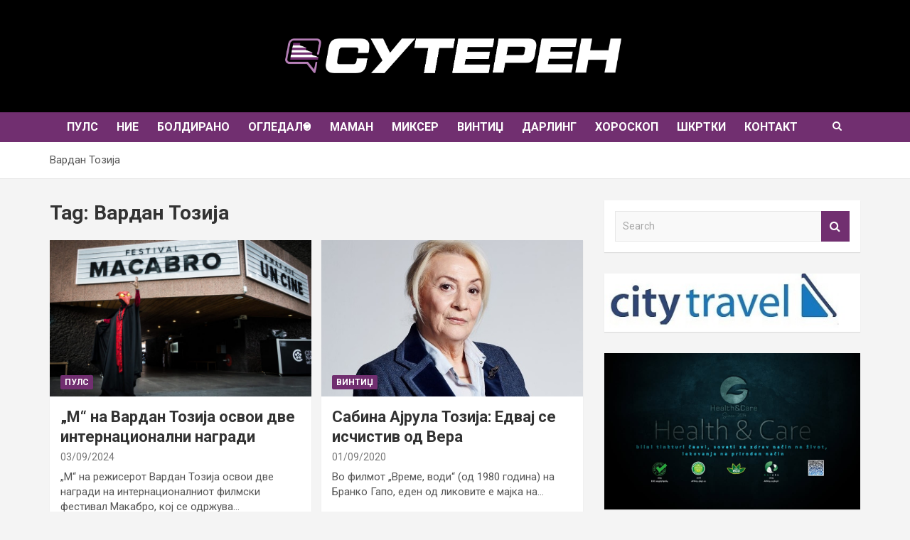

--- FILE ---
content_type: text/html; charset=UTF-8
request_url: https://suteren.mk/tag/%D0%B2%D0%B0%D1%80%D0%B4%D0%B0%D0%BD-%D1%82%D0%BE%D0%B7%D0%B8%D1%98%D0%B0/
body_size: 13642
content:
<!doctype html>
<html lang="en-US">
<head>
	<meta charset="UTF-8">
	<meta name="viewport" content="width=device-width, initial-scale=1, shrink-to-fit=no">
	<link rel="profile" href="https://gmpg.org/xfn/11">

	<meta name='robots' content='index, follow, max-image-preview:large, max-snippet:-1, max-video-preview:-1' />

	<!-- This site is optimized with the Yoast SEO plugin v26.7 - https://yoast.com/wordpress/plugins/seo/ -->
	<title>Вардан Тозија Archives - Сутерен.мк</title>
	<link rel="canonical" href="https://suteren.mk/tag/вардан-тозија/" />
	<meta property="og:locale" content="en_US" />
	<meta property="og:type" content="article" />
	<meta property="og:title" content="Вардан Тозија Archives - Сутерен.мк" />
	<meta property="og:url" content="https://suteren.mk/tag/вардан-тозија/" />
	<meta property="og:site_name" content="Сутерен.мк" />
	<meta name="twitter:card" content="summary_large_image" />
	<script type="application/ld+json" class="yoast-schema-graph">{"@context":"https://schema.org","@graph":[{"@type":"CollectionPage","@id":"https://suteren.mk/tag/%d0%b2%d0%b0%d1%80%d0%b4%d0%b0%d0%bd-%d1%82%d0%be%d0%b7%d0%b8%d1%98%d0%b0/","url":"https://suteren.mk/tag/%d0%b2%d0%b0%d1%80%d0%b4%d0%b0%d0%bd-%d1%82%d0%be%d0%b7%d0%b8%d1%98%d0%b0/","name":"Вардан Тозија Archives - Сутерен.мк","isPartOf":{"@id":"https://suteren.mk/#website"},"primaryImageOfPage":{"@id":"https://suteren.mk/tag/%d0%b2%d0%b0%d1%80%d0%b4%d0%b0%d0%bd-%d1%82%d0%be%d0%b7%d0%b8%d1%98%d0%b0/#primaryimage"},"image":{"@id":"https://suteren.mk/tag/%d0%b2%d0%b0%d1%80%d0%b4%d0%b0%d0%bd-%d1%82%d0%be%d0%b7%d0%b8%d1%98%d0%b0/#primaryimage"},"thumbnailUrl":"https://suteren.mk/wp-content/uploads/2024/09/1-4.jpg","breadcrumb":{"@id":"https://suteren.mk/tag/%d0%b2%d0%b0%d1%80%d0%b4%d0%b0%d0%bd-%d1%82%d0%be%d0%b7%d0%b8%d1%98%d0%b0/#breadcrumb"},"inLanguage":"en-US"},{"@type":"ImageObject","inLanguage":"en-US","@id":"https://suteren.mk/tag/%d0%b2%d0%b0%d1%80%d0%b4%d0%b0%d0%bd-%d1%82%d0%be%d0%b7%d0%b8%d1%98%d0%b0/#primaryimage","url":"https://suteren.mk/wp-content/uploads/2024/09/1-4.jpg","contentUrl":"https://suteren.mk/wp-content/uploads/2024/09/1-4.jpg","width":768,"height":501},{"@type":"BreadcrumbList","@id":"https://suteren.mk/tag/%d0%b2%d0%b0%d1%80%d0%b4%d0%b0%d0%bd-%d1%82%d0%be%d0%b7%d0%b8%d1%98%d0%b0/#breadcrumb","itemListElement":[{"@type":"ListItem","position":1,"name":"Home","item":"https://suteren.mk/"},{"@type":"ListItem","position":2,"name":"Вардан Тозија"}]},{"@type":"WebSite","@id":"https://suteren.mk/#website","url":"https://suteren.mk/","name":"Сутерен.мк","description":"","potentialAction":[{"@type":"SearchAction","target":{"@type":"EntryPoint","urlTemplate":"https://suteren.mk/?s={search_term_string}"},"query-input":{"@type":"PropertyValueSpecification","valueRequired":true,"valueName":"search_term_string"}}],"inLanguage":"en-US"}]}</script>
	<!-- / Yoast SEO plugin. -->


<link rel='dns-prefetch' href='//fonts.googleapis.com' />
<link rel="alternate" type="application/rss+xml" title="Сутерен.мк &raquo; Feed" href="https://suteren.mk/feed/" />
<link rel="alternate" type="application/rss+xml" title="Сутерен.мк &raquo; Comments Feed" href="https://suteren.mk/comments/feed/" />
<link rel="alternate" type="application/rss+xml" title="Сутерен.мк &raquo; Вардан Тозија Tag Feed" href="https://suteren.mk/tag/%d0%b2%d0%b0%d1%80%d0%b4%d0%b0%d0%bd-%d1%82%d0%be%d0%b7%d0%b8%d1%98%d0%b0/feed/" />
<script type="text/javascript">
/* <![CDATA[ */
window._wpemojiSettings = {"baseUrl":"https:\/\/s.w.org\/images\/core\/emoji\/15.0.3\/72x72\/","ext":".png","svgUrl":"https:\/\/s.w.org\/images\/core\/emoji\/15.0.3\/svg\/","svgExt":".svg","source":{"concatemoji":"https:\/\/suteren.mk\/wp-includes\/js\/wp-emoji-release.min.js?ver=6.7"}};
/*! This file is auto-generated */
!function(i,n){var o,s,e;function c(e){try{var t={supportTests:e,timestamp:(new Date).valueOf()};sessionStorage.setItem(o,JSON.stringify(t))}catch(e){}}function p(e,t,n){e.clearRect(0,0,e.canvas.width,e.canvas.height),e.fillText(t,0,0);var t=new Uint32Array(e.getImageData(0,0,e.canvas.width,e.canvas.height).data),r=(e.clearRect(0,0,e.canvas.width,e.canvas.height),e.fillText(n,0,0),new Uint32Array(e.getImageData(0,0,e.canvas.width,e.canvas.height).data));return t.every(function(e,t){return e===r[t]})}function u(e,t,n){switch(t){case"flag":return n(e,"\ud83c\udff3\ufe0f\u200d\u26a7\ufe0f","\ud83c\udff3\ufe0f\u200b\u26a7\ufe0f")?!1:!n(e,"\ud83c\uddfa\ud83c\uddf3","\ud83c\uddfa\u200b\ud83c\uddf3")&&!n(e,"\ud83c\udff4\udb40\udc67\udb40\udc62\udb40\udc65\udb40\udc6e\udb40\udc67\udb40\udc7f","\ud83c\udff4\u200b\udb40\udc67\u200b\udb40\udc62\u200b\udb40\udc65\u200b\udb40\udc6e\u200b\udb40\udc67\u200b\udb40\udc7f");case"emoji":return!n(e,"\ud83d\udc26\u200d\u2b1b","\ud83d\udc26\u200b\u2b1b")}return!1}function f(e,t,n){var r="undefined"!=typeof WorkerGlobalScope&&self instanceof WorkerGlobalScope?new OffscreenCanvas(300,150):i.createElement("canvas"),a=r.getContext("2d",{willReadFrequently:!0}),o=(a.textBaseline="top",a.font="600 32px Arial",{});return e.forEach(function(e){o[e]=t(a,e,n)}),o}function t(e){var t=i.createElement("script");t.src=e,t.defer=!0,i.head.appendChild(t)}"undefined"!=typeof Promise&&(o="wpEmojiSettingsSupports",s=["flag","emoji"],n.supports={everything:!0,everythingExceptFlag:!0},e=new Promise(function(e){i.addEventListener("DOMContentLoaded",e,{once:!0})}),new Promise(function(t){var n=function(){try{var e=JSON.parse(sessionStorage.getItem(o));if("object"==typeof e&&"number"==typeof e.timestamp&&(new Date).valueOf()<e.timestamp+604800&&"object"==typeof e.supportTests)return e.supportTests}catch(e){}return null}();if(!n){if("undefined"!=typeof Worker&&"undefined"!=typeof OffscreenCanvas&&"undefined"!=typeof URL&&URL.createObjectURL&&"undefined"!=typeof Blob)try{var e="postMessage("+f.toString()+"("+[JSON.stringify(s),u.toString(),p.toString()].join(",")+"));",r=new Blob([e],{type:"text/javascript"}),a=new Worker(URL.createObjectURL(r),{name:"wpTestEmojiSupports"});return void(a.onmessage=function(e){c(n=e.data),a.terminate(),t(n)})}catch(e){}c(n=f(s,u,p))}t(n)}).then(function(e){for(var t in e)n.supports[t]=e[t],n.supports.everything=n.supports.everything&&n.supports[t],"flag"!==t&&(n.supports.everythingExceptFlag=n.supports.everythingExceptFlag&&n.supports[t]);n.supports.everythingExceptFlag=n.supports.everythingExceptFlag&&!n.supports.flag,n.DOMReady=!1,n.readyCallback=function(){n.DOMReady=!0}}).then(function(){return e}).then(function(){var e;n.supports.everything||(n.readyCallback(),(e=n.source||{}).concatemoji?t(e.concatemoji):e.wpemoji&&e.twemoji&&(t(e.twemoji),t(e.wpemoji)))}))}((window,document),window._wpemojiSettings);
/* ]]> */
</script>
<link rel='stylesheet' id='theme-style-css' href='https://suteren.mk/wp-content/themes/newscard/style.css?ver=1748378892' type='text/css' media='all' />
<style id='wp-emoji-styles-inline-css' type='text/css'>

	img.wp-smiley, img.emoji {
		display: inline !important;
		border: none !important;
		box-shadow: none !important;
		height: 1em !important;
		width: 1em !important;
		margin: 0 0.07em !important;
		vertical-align: -0.1em !important;
		background: none !important;
		padding: 0 !important;
	}
</style>
<link rel='stylesheet' id='wp-block-library-css' href='https://suteren.mk/wp-includes/css/dist/block-library/style.min.css?ver=6.7' type='text/css' media='all' />
<style id='classic-theme-styles-inline-css' type='text/css'>
/*! This file is auto-generated */
.wp-block-button__link{color:#fff;background-color:#32373c;border-radius:9999px;box-shadow:none;text-decoration:none;padding:calc(.667em + 2px) calc(1.333em + 2px);font-size:1.125em}.wp-block-file__button{background:#32373c;color:#fff;text-decoration:none}
</style>
<style id='global-styles-inline-css' type='text/css'>
:root{--wp--preset--aspect-ratio--square: 1;--wp--preset--aspect-ratio--4-3: 4/3;--wp--preset--aspect-ratio--3-4: 3/4;--wp--preset--aspect-ratio--3-2: 3/2;--wp--preset--aspect-ratio--2-3: 2/3;--wp--preset--aspect-ratio--16-9: 16/9;--wp--preset--aspect-ratio--9-16: 9/16;--wp--preset--color--black: #000000;--wp--preset--color--cyan-bluish-gray: #abb8c3;--wp--preset--color--white: #ffffff;--wp--preset--color--pale-pink: #f78da7;--wp--preset--color--vivid-red: #cf2e2e;--wp--preset--color--luminous-vivid-orange: #ff6900;--wp--preset--color--luminous-vivid-amber: #fcb900;--wp--preset--color--light-green-cyan: #7bdcb5;--wp--preset--color--vivid-green-cyan: #00d084;--wp--preset--color--pale-cyan-blue: #8ed1fc;--wp--preset--color--vivid-cyan-blue: #0693e3;--wp--preset--color--vivid-purple: #9b51e0;--wp--preset--gradient--vivid-cyan-blue-to-vivid-purple: linear-gradient(135deg,rgba(6,147,227,1) 0%,rgb(155,81,224) 100%);--wp--preset--gradient--light-green-cyan-to-vivid-green-cyan: linear-gradient(135deg,rgb(122,220,180) 0%,rgb(0,208,130) 100%);--wp--preset--gradient--luminous-vivid-amber-to-luminous-vivid-orange: linear-gradient(135deg,rgba(252,185,0,1) 0%,rgba(255,105,0,1) 100%);--wp--preset--gradient--luminous-vivid-orange-to-vivid-red: linear-gradient(135deg,rgba(255,105,0,1) 0%,rgb(207,46,46) 100%);--wp--preset--gradient--very-light-gray-to-cyan-bluish-gray: linear-gradient(135deg,rgb(238,238,238) 0%,rgb(169,184,195) 100%);--wp--preset--gradient--cool-to-warm-spectrum: linear-gradient(135deg,rgb(74,234,220) 0%,rgb(151,120,209) 20%,rgb(207,42,186) 40%,rgb(238,44,130) 60%,rgb(251,105,98) 80%,rgb(254,248,76) 100%);--wp--preset--gradient--blush-light-purple: linear-gradient(135deg,rgb(255,206,236) 0%,rgb(152,150,240) 100%);--wp--preset--gradient--blush-bordeaux: linear-gradient(135deg,rgb(254,205,165) 0%,rgb(254,45,45) 50%,rgb(107,0,62) 100%);--wp--preset--gradient--luminous-dusk: linear-gradient(135deg,rgb(255,203,112) 0%,rgb(199,81,192) 50%,rgb(65,88,208) 100%);--wp--preset--gradient--pale-ocean: linear-gradient(135deg,rgb(255,245,203) 0%,rgb(182,227,212) 50%,rgb(51,167,181) 100%);--wp--preset--gradient--electric-grass: linear-gradient(135deg,rgb(202,248,128) 0%,rgb(113,206,126) 100%);--wp--preset--gradient--midnight: linear-gradient(135deg,rgb(2,3,129) 0%,rgb(40,116,252) 100%);--wp--preset--font-size--small: 13px;--wp--preset--font-size--medium: 20px;--wp--preset--font-size--large: 36px;--wp--preset--font-size--x-large: 42px;--wp--preset--spacing--20: 0.44rem;--wp--preset--spacing--30: 0.67rem;--wp--preset--spacing--40: 1rem;--wp--preset--spacing--50: 1.5rem;--wp--preset--spacing--60: 2.25rem;--wp--preset--spacing--70: 3.38rem;--wp--preset--spacing--80: 5.06rem;--wp--preset--shadow--natural: 6px 6px 9px rgba(0, 0, 0, 0.2);--wp--preset--shadow--deep: 12px 12px 50px rgba(0, 0, 0, 0.4);--wp--preset--shadow--sharp: 6px 6px 0px rgba(0, 0, 0, 0.2);--wp--preset--shadow--outlined: 6px 6px 0px -3px rgba(255, 255, 255, 1), 6px 6px rgba(0, 0, 0, 1);--wp--preset--shadow--crisp: 6px 6px 0px rgba(0, 0, 0, 1);}:where(.is-layout-flex){gap: 0.5em;}:where(.is-layout-grid){gap: 0.5em;}body .is-layout-flex{display: flex;}.is-layout-flex{flex-wrap: wrap;align-items: center;}.is-layout-flex > :is(*, div){margin: 0;}body .is-layout-grid{display: grid;}.is-layout-grid > :is(*, div){margin: 0;}:where(.wp-block-columns.is-layout-flex){gap: 2em;}:where(.wp-block-columns.is-layout-grid){gap: 2em;}:where(.wp-block-post-template.is-layout-flex){gap: 1.25em;}:where(.wp-block-post-template.is-layout-grid){gap: 1.25em;}.has-black-color{color: var(--wp--preset--color--black) !important;}.has-cyan-bluish-gray-color{color: var(--wp--preset--color--cyan-bluish-gray) !important;}.has-white-color{color: var(--wp--preset--color--white) !important;}.has-pale-pink-color{color: var(--wp--preset--color--pale-pink) !important;}.has-vivid-red-color{color: var(--wp--preset--color--vivid-red) !important;}.has-luminous-vivid-orange-color{color: var(--wp--preset--color--luminous-vivid-orange) !important;}.has-luminous-vivid-amber-color{color: var(--wp--preset--color--luminous-vivid-amber) !important;}.has-light-green-cyan-color{color: var(--wp--preset--color--light-green-cyan) !important;}.has-vivid-green-cyan-color{color: var(--wp--preset--color--vivid-green-cyan) !important;}.has-pale-cyan-blue-color{color: var(--wp--preset--color--pale-cyan-blue) !important;}.has-vivid-cyan-blue-color{color: var(--wp--preset--color--vivid-cyan-blue) !important;}.has-vivid-purple-color{color: var(--wp--preset--color--vivid-purple) !important;}.has-black-background-color{background-color: var(--wp--preset--color--black) !important;}.has-cyan-bluish-gray-background-color{background-color: var(--wp--preset--color--cyan-bluish-gray) !important;}.has-white-background-color{background-color: var(--wp--preset--color--white) !important;}.has-pale-pink-background-color{background-color: var(--wp--preset--color--pale-pink) !important;}.has-vivid-red-background-color{background-color: var(--wp--preset--color--vivid-red) !important;}.has-luminous-vivid-orange-background-color{background-color: var(--wp--preset--color--luminous-vivid-orange) !important;}.has-luminous-vivid-amber-background-color{background-color: var(--wp--preset--color--luminous-vivid-amber) !important;}.has-light-green-cyan-background-color{background-color: var(--wp--preset--color--light-green-cyan) !important;}.has-vivid-green-cyan-background-color{background-color: var(--wp--preset--color--vivid-green-cyan) !important;}.has-pale-cyan-blue-background-color{background-color: var(--wp--preset--color--pale-cyan-blue) !important;}.has-vivid-cyan-blue-background-color{background-color: var(--wp--preset--color--vivid-cyan-blue) !important;}.has-vivid-purple-background-color{background-color: var(--wp--preset--color--vivid-purple) !important;}.has-black-border-color{border-color: var(--wp--preset--color--black) !important;}.has-cyan-bluish-gray-border-color{border-color: var(--wp--preset--color--cyan-bluish-gray) !important;}.has-white-border-color{border-color: var(--wp--preset--color--white) !important;}.has-pale-pink-border-color{border-color: var(--wp--preset--color--pale-pink) !important;}.has-vivid-red-border-color{border-color: var(--wp--preset--color--vivid-red) !important;}.has-luminous-vivid-orange-border-color{border-color: var(--wp--preset--color--luminous-vivid-orange) !important;}.has-luminous-vivid-amber-border-color{border-color: var(--wp--preset--color--luminous-vivid-amber) !important;}.has-light-green-cyan-border-color{border-color: var(--wp--preset--color--light-green-cyan) !important;}.has-vivid-green-cyan-border-color{border-color: var(--wp--preset--color--vivid-green-cyan) !important;}.has-pale-cyan-blue-border-color{border-color: var(--wp--preset--color--pale-cyan-blue) !important;}.has-vivid-cyan-blue-border-color{border-color: var(--wp--preset--color--vivid-cyan-blue) !important;}.has-vivid-purple-border-color{border-color: var(--wp--preset--color--vivid-purple) !important;}.has-vivid-cyan-blue-to-vivid-purple-gradient-background{background: var(--wp--preset--gradient--vivid-cyan-blue-to-vivid-purple) !important;}.has-light-green-cyan-to-vivid-green-cyan-gradient-background{background: var(--wp--preset--gradient--light-green-cyan-to-vivid-green-cyan) !important;}.has-luminous-vivid-amber-to-luminous-vivid-orange-gradient-background{background: var(--wp--preset--gradient--luminous-vivid-amber-to-luminous-vivid-orange) !important;}.has-luminous-vivid-orange-to-vivid-red-gradient-background{background: var(--wp--preset--gradient--luminous-vivid-orange-to-vivid-red) !important;}.has-very-light-gray-to-cyan-bluish-gray-gradient-background{background: var(--wp--preset--gradient--very-light-gray-to-cyan-bluish-gray) !important;}.has-cool-to-warm-spectrum-gradient-background{background: var(--wp--preset--gradient--cool-to-warm-spectrum) !important;}.has-blush-light-purple-gradient-background{background: var(--wp--preset--gradient--blush-light-purple) !important;}.has-blush-bordeaux-gradient-background{background: var(--wp--preset--gradient--blush-bordeaux) !important;}.has-luminous-dusk-gradient-background{background: var(--wp--preset--gradient--luminous-dusk) !important;}.has-pale-ocean-gradient-background{background: var(--wp--preset--gradient--pale-ocean) !important;}.has-electric-grass-gradient-background{background: var(--wp--preset--gradient--electric-grass) !important;}.has-midnight-gradient-background{background: var(--wp--preset--gradient--midnight) !important;}.has-small-font-size{font-size: var(--wp--preset--font-size--small) !important;}.has-medium-font-size{font-size: var(--wp--preset--font-size--medium) !important;}.has-large-font-size{font-size: var(--wp--preset--font-size--large) !important;}.has-x-large-font-size{font-size: var(--wp--preset--font-size--x-large) !important;}
:where(.wp-block-post-template.is-layout-flex){gap: 1.25em;}:where(.wp-block-post-template.is-layout-grid){gap: 1.25em;}
:where(.wp-block-columns.is-layout-flex){gap: 2em;}:where(.wp-block-columns.is-layout-grid){gap: 2em;}
:root :where(.wp-block-pullquote){font-size: 1.5em;line-height: 1.6;}
</style>
<link rel='stylesheet' id='tptn-style-left-thumbs-css' href='https://suteren.mk/wp-content/plugins/top-10/css/left-thumbs.min.css?ver=4.1.1' type='text/css' media='all' />
<style id='tptn-style-left-thumbs-inline-css' type='text/css'>

			.tptn-left-thumbs a {
				width: 80px;
				height: 80px;
				text-decoration: none;
			}
			.tptn-left-thumbs img {
				width: 80px;
				max-height: 80px;
				margin: auto;
			}
			.tptn-left-thumbs .tptn_title {
				width: 100%;
			}
			
</style>
<link rel='stylesheet' id='bootstrap-style-css' href='https://suteren.mk/wp-content/themes/newscard/assets/library/bootstrap/css/bootstrap.min.css?ver=4.0.0' type='text/css' media='all' />
<link rel='stylesheet' id='font-awesome-style-css' href='https://suteren.mk/wp-content/themes/newscard/assets/library/font-awesome/css/font-awesome.css?ver=6.7' type='text/css' media='all' />
<link rel='stylesheet' id='newscard-google-fonts-css' href='//fonts.googleapis.com/css?family=Roboto%3A100%2C300%2C300i%2C400%2C400i%2C500%2C500i%2C700%2C700i&#038;ver=6.7' type='text/css' media='all' />
<link rel='stylesheet' id='newscard-style-css' href='https://suteren.mk/wp-content/themes/newscard/style.css?ver=6.7' type='text/css' media='all' />
<script type="text/javascript" src="https://suteren.mk/wp-includes/js/jquery/jquery.min.js?ver=3.7.1" id="jquery-core-js"></script>
<script type="text/javascript" src="https://suteren.mk/wp-includes/js/jquery/jquery-migrate.min.js?ver=3.4.1" id="jquery-migrate-js"></script>
<!--[if lt IE 9]>
<script type="text/javascript" src="https://suteren.mk/wp-content/themes/newscard/assets/js/html5.js?ver=3.7.3" id="html5-js"></script>
<![endif]-->
<link rel="https://api.w.org/" href="https://suteren.mk/wp-json/" /><link rel="alternate" title="JSON" type="application/json" href="https://suteren.mk/wp-json/wp/v2/tags/1433" /><link rel="EditURI" type="application/rsd+xml" title="RSD" href="https://suteren.mk/xmlrpc.php?rsd" />
<meta name="generator" content="WordPress 6.7" />

		<!-- GA Google Analytics @ https://m0n.co/ga -->
		<script async src="https://www.googletagmanager.com/gtag/js?id=G-QMNZWYJKQL"></script>
		<script>
			window.dataLayer = window.dataLayer || [];
			function gtag(){dataLayer.push(arguments);}
			gtag('js', new Date());
			gtag('config', 'G-QMNZWYJKQL');
		</script>

	<!-- Global site tag (gtag.js) - Google Analytics -->
<script async src="https://www.googletagmanager.com/gtag/js?id=G-QMNZWYJKQL"></script>
<script>
  window.dataLayer = window.dataLayer || [];
  function gtag(){dataLayer.push(arguments);}
  gtag('js', new Date());

  gtag('config', 'G-QMNZWYJKQL');
</script><link rel="apple-touch-icon" sizes="152x152" href="/wp-content/uploads/fbrfg/apple-touch-icon.png">
<link rel="icon" type="image/png" sizes="32x32" href="/wp-content/uploads/fbrfg/favicon-32x32.png">
<link rel="icon" type="image/png" sizes="16x16" href="/wp-content/uploads/fbrfg/favicon-16x16.png">
<link rel="manifest" href="/wp-content/uploads/fbrfg/site.webmanifest">
<link rel="shortcut icon" href="/wp-content/uploads/fbrfg/favicon.ico">
<meta name="msapplication-TileColor" content="#da532c">
<meta name="msapplication-config" content="/wp-content/uploads/fbrfg/browserconfig.xml">
<meta name="theme-color" content="#ffffff">		<style type="text/css">
					.site-title,
			.site-description {
				position: absolute;
				clip: rect(1px, 1px, 1px, 1px);
			}
				</style>
				<style type="text/css" id="wp-custom-css">
			.by-author.vcard.author {
    display: none !important;
}


.entry-meta > div:after {
	content: "" !important;
}


.owl-nav, .post-slider-header, .author-link, .wp-link, .theme-link:after, .featured-slider .entry-meta,.featured-slider .cat-links, .navbar-head.navbar-bg-set.header-overlay-dark {
	display: none !important;
}


 .fa-home:before {
    font-size: 20px !important;
}

.featured-section .container {
    padding: 0px !important;
}

.featured-section {
    padding-top: 0px;
}

.featured-slider .entry-header .entry-title a{
	text-transform: uppercase;
}

.featured-slider .entry-header .entry-title {
	text-align: center;
	font-size: 40px !important;
	padding: 20px;
    text-shadow: 1px 2px 12px #252222;
}

.main-navigation a, .search-toggle{
	padding: 10px;
	font-size: 14px !important;
	font-weight: 500 !important;
}

.site-header .site-name-text{
	min-height: 50px;
    line-height: 50px;
    text-align: center;
		font-size: 25px;
			color: white;
	text-shadow: 0px 0px 4px #000;
}

.site-image{
	    height: 45px;
/*     width: 40px; */
margin-top: 5px;
}

.wp-custom-header {
	text-align:center;
	padding-top:40px;
}

.wp-custom-header img {
	max-width:500px;
}

.info-bar{
	background-color: #000 !important;
	    padding-top: 40px;
	//min-height:50px !important;
		max-height: 150px !important;
	//height:150px;
	
}

.social-container{
	position: absolute;
	right: 0px;
	bottom: 15px;
}

.navbar .navbar-collapse {
    justify-content: space-around;
}

.navbar .main-navigation ul > li > a {
    font-size: 16px !important;
    font-weight: bold !important;
	padding: 10px 13px!important;
}

.social-profiles ul li a[href*="facebook.com"]{
	background-color: #205ba1;
	color: #fff;
	border-radius: 50px;
		opacity: 1 !important;
		margin: 2px;
}


.social-profiles ul li a[href*="instagram.com"]{
	background-image: linear-gradient(to right, #f7db77, #ffb162, #ff8368, #f9587e, #d43b9c);
	color: #fff;
	border-radius: 50px;
		opacity: 1 !important;
	margin: 2px;
}

.social-profiles ul li a[href*="twitter.com"]{
	background-color: #32cbfb;
	color: #fff;
	border-radius: 50px;
		opacity: 1 !important;
		margin: 2px;
}

.info-bar .social-profiles{
	display: block !important;
}

.info-bar .date {
	display: none;
}

/* 
* {
	font-family: "Montserrat", Times, serif !important;
} */

.post h2.entry-title {
    font-size: 22px;
    font-weight: bold;
}


@media (max-width: 575px){
.site-image {
width:90%;
}
}

@media (min-width: 576px){
.site-image {
width:40%;
	height: 70px
}
}


/* .site-footer .social-profiles{
	display: none;
} */


.widget_media_image{
	padding: 0px !important;
}

.widget_media_image > img{
width: 100%;
}

.post-views {
    display: block;
}

.copyright-post {
background-color: #734b72;
    box-shadow: 0 1px 1px rgba(0, 0, 0, 0.1);
    -webkit-box-shadow: 0 1px 1px rgba(0, 0, 0, 0.1);
    -moz-box-shadow: 0 1px 1px rgba(0, 0, 0, 0.1);
    margin-bottom: 30px;
    padding: 20px;
    margin-top: -30px;
/*     text-transform: uppercase; */
	 text-align: center;
    font-style: italic;
    color: white;
}

.mpp-single-latest-post .media img {
    margin-right: 10px;
    width: 70px;
}

.category .page-header {display: none;}

.trail-begin {display: none !important;}
		</style>
		</head>

<body class="archive tag tag-1433 theme-body hfeed header-image">

<div id="page" class="site">
	<a class="skip-link screen-reader-text" href="#content">Skip to content</a>
	<a href="https://suteren.mk/" style="width: 500px;    height: 75px;    position: absolute;    top: 65px;    z-index: 99999;    margin-left: -250px;    left: 50%;"></a>
	<div id="wp-custom-header" class="wp-custom-header"><img src="https://suteren.mk/wp-content/uploads/2019/12/thumbnail_SUTEREN-logo-FINAL.png" width="1513" height="232" alt="" srcset="https://suteren.mk/wp-content/uploads/2019/12/thumbnail_SUTEREN-logo-FINAL.png 1513w, https://suteren.mk/wp-content/uploads/2019/12/thumbnail_SUTEREN-logo-FINAL-300x46.png 300w, https://suteren.mk/wp-content/uploads/2019/12/thumbnail_SUTEREN-logo-FINAL-1024x157.png 1024w, https://suteren.mk/wp-content/uploads/2019/12/thumbnail_SUTEREN-logo-FINAL-768x118.png 768w" sizes="(max-width: 1513px) 100vw, 1513px" decoding="async" fetchpriority="high" /></div>
	<header id="masthead" class="site-header">
					<div class="info-bar">
				<div class="container">
					<div class="row gutter-10">
						<div class="col col-sm contact-section">
							<div class="date">
								<ul><li>Tuesday, January 20, 2026</li></ul>
							</div>
						</div><!-- .contact-section -->

											</div><!-- .row -->
          		</div><!-- .container -->
        	</div><!-- .infobar -->
        		<nav class="navbar navbar-expand-lg d-block">
			<div class="navbar-head navbar-bg-set header-overlay-dark"  style="background-image:url('https://suteren.mk/wp-content/uploads/2019/10/72980924_749669135463989_5164865930567614464_n.jpg');">
				<div class="container">
					<div class="row navbar-head-row align-items-center">
						<div class="col-lg-4">
							<div class="site-branding navbar-brand">
																	<h2 class="site-title"><a href="https://suteren.mk/" rel="home">Сутерен.мк</a></h2>
															</div><!-- .site-branding .navbar-brand -->
						</div>
											</div><!-- .row -->
				</div><!-- .container -->
			</div><!-- .navbar-head -->
			<div class="navigation-bar">
				<div class="navigation-bar-top">
					<div class="container">
						<button class="navbar-toggler menu-toggle" type="button" data-toggle="collapse" data-target="#navbarCollapse" aria-controls="navbarCollapse" aria-expanded="false" aria-label="Toggle navigation"></button>
						<span class="search-toggle"></span>
					</div><!-- .container -->
					<div class="search-bar">
						<div class="container">
							<div class="search-block off">
								<form action="https://suteren.mk/" method="get" class="search-form">
	<label class="assistive-text"> Search </label>
	<div class="input-group">
		<input type="search" value="" placeholder="Search" class="form-control s" name="s">
		<div class="input-group-prepend">
			<button class="btn btn-theme">Search</button>
		</div>
	</div>
</form><!-- .search-form -->
							</div><!-- .search-box -->
						</div><!-- .container -->
					</div><!-- .search-bar -->
				</div><!-- .navigation-bar-top -->
				<div class="navbar-main">
					<div class="container">
						<div class="collapse navbar-collapse" id="navbarCollapse">
							<div id="site-navigation" class="main-navigation nav-uppercase" role="navigation">
								<ul class="nav-menu navbar-nav d-lg-block"><li id="menu-item-4450" class="menu-item menu-item-type-taxonomy menu-item-object-category menu-item-4450"><a href="https://suteren.mk/category/%d0%bf%d1%83%d0%bb%d1%81/">ПУЛС</a></li>
<li id="menu-item-4449" class="menu-item menu-item-type-taxonomy menu-item-object-category menu-item-4449"><a href="https://suteren.mk/category/%d0%bd%d0%b8%d0%b5/">НИЕ</a></li>
<li id="menu-item-4283" class="menu-item menu-item-type-taxonomy menu-item-object-category menu-item-4283"><a href="https://suteren.mk/category/boldirano/">Болдирано</a></li>
<li id="menu-item-9154" class="menu-item menu-item-type-taxonomy menu-item-object-category menu-item-has-children menu-item-9154"><a href="https://suteren.mk/category/ogledalo/">Огледало</a>
<ul class="sub-menu">
	<li id="menu-item-9155" class="menu-item menu-item-type-taxonomy menu-item-object-category menu-item-9155"><a href="https://suteren.mk/category/ogledalo/dama/">Дама</a></li>
	<li id="menu-item-9171" class="menu-item menu-item-type-taxonomy menu-item-object-category menu-item-9171"><a href="https://suteren.mk/category/ogledalo/stajlend/">Стајленд</a></li>
	<li id="menu-item-9189" class="menu-item menu-item-type-taxonomy menu-item-object-category menu-item-9189"><a href="https://suteren.mk/category/ogledalo/reflektor/">Рефлектор</a></li>
	<li id="menu-item-9204" class="menu-item menu-item-type-taxonomy menu-item-object-category menu-item-9204"><a href="https://suteren.mk/category/ogledalo/iimidzkonsalting/">Имиџ консалтинг</a></li>
</ul>
</li>
<li id="menu-item-4282" class="menu-item menu-item-type-taxonomy menu-item-object-category menu-item-4282"><a href="https://suteren.mk/category/maman/">Маман</a></li>
<li id="menu-item-4285" class="menu-item menu-item-type-taxonomy menu-item-object-category menu-item-4285"><a href="https://suteren.mk/category/mikser/">Миксер</a></li>
<li id="menu-item-4281" class="menu-item menu-item-type-taxonomy menu-item-object-category menu-item-4281"><a href="https://suteren.mk/category/vintage/">Винтиџ</a></li>
<li id="menu-item-4284" class="menu-item menu-item-type-taxonomy menu-item-object-category menu-item-4284"><a href="https://suteren.mk/category/darling/">Дарлинг</a></li>
<li id="menu-item-4286" class="menu-item menu-item-type-taxonomy menu-item-object-category menu-item-4286"><a href="https://suteren.mk/category/horoskop/">Хороскоп</a></li>
<li id="menu-item-8525" class="menu-item menu-item-type-taxonomy menu-item-object-category menu-item-8525"><a href="https://suteren.mk/category/shkrtki/">Шкртки</a></li>
<li id="menu-item-4291" class="menu-item menu-item-type-post_type menu-item-object-page menu-item-4291"><a href="https://suteren.mk/%d0%ba%d0%be%d0%bd%d1%82%d0%b0%d0%ba%d1%82/">Контакт</a></li>
</ul>							</div><!-- #site-navigation .main-navigation -->
						</div><!-- .navbar-collapse -->
						<div class="nav-search">
							<span class="search-toggle"></span>
						</div><!-- .nav-search -->
					</div><!-- .container -->
				</div><!-- .navbar-main -->
			</div><!-- .navigation-bar -->
		</nav><!-- .navbar -->

		
		
					<div id="breadcrumb">
				<div class="container">
					<div role="navigation" aria-label="Breadcrumbs" class="breadcrumb-trail breadcrumbs" itemprop="breadcrumb"><ul class="trail-items" itemscope itemtype="http://schema.org/BreadcrumbList"><meta name="numberOfItems" content="2" /><meta name="itemListOrder" content="Ascending" /><li itemprop="itemListElement" itemscope itemtype="http://schema.org/ListItem" class="trail-item trail-begin"><a href="https://suteren.mk/" rel="home" itemprop="item"><span itemprop="name">Home</span></a><meta itemprop="position" content="1" /></li><li itemprop="itemListElement" itemscope itemtype="http://schema.org/ListItem" class="trail-item trail-end"><span itemprop="name">Вардан Тозија</span><meta itemprop="position" content="2" /></li></ul></div>				</div>
			</div><!-- .breadcrumb -->
			</header><!-- #masthead -->
	<div id="content" class="site-content ">
		<div class="container">
							<div class="row justify-content-center site-content-row">
			<div id="primary" class="col-lg-8 content-area">		<main id="main" class="site-main">

			
				<header class="page-header">
					<h1 class="page-title">Tag: <span>Вардан Тозија</span></h1>				</header><!-- .page-header -->

				<div class="row gutter-parent-14 post-wrap">
						<div class="col-sm-6 col-xxl-4 post-col">
	<div class="post-24489 post type-post status-publish format-standard has-post-thumbnail hentry category-1772 tag-1433">

		
				<figure class="post-featured-image post-img-wrap">
					<a title="„М“ на Вардан Тозија освои две интернационални награди" href="https://suteren.mk/%d0%bc-%d0%bd%d0%b0-%d0%b2%d0%b0%d1%80%d0%b4%d0%b0%d0%bd-%d1%82%d0%be%d0%b7%d0%b8%d1%98%d0%b0-%d0%be%d1%81%d0%b2%d0%be%d0%b8-%d0%b4%d0%b2%d0%b5-%d0%b8%d0%bd%d1%82%d0%b5%d1%80%d0%bd/" class="post-img" style="background-image: url('https://suteren.mk/wp-content/uploads/2024/09/1-4.jpg');"></a>
					<div class="entry-meta category-meta">
						<div class="cat-links"><a href="https://suteren.mk/category/%d0%bf%d1%83%d0%bb%d1%81/" rel="category tag">ПУЛС</a></div>
					</div><!-- .entry-meta -->
				</figure><!-- .post-featured-image .post-img-wrap -->

			
					<header class="entry-header">
				<h2 class="entry-title"><a href="https://suteren.mk/%d0%bc-%d0%bd%d0%b0-%d0%b2%d0%b0%d1%80%d0%b4%d0%b0%d0%bd-%d1%82%d0%be%d0%b7%d0%b8%d1%98%d0%b0-%d0%be%d1%81%d0%b2%d0%be%d0%b8-%d0%b4%d0%b2%d0%b5-%d0%b8%d0%bd%d1%82%d0%b5%d1%80%d0%bd/" rel="bookmark">„М“ на Вардан Тозија освои две интернационални награди</a></h2>
									<div class="entry-meta">
						<div class="date"><a href="https://suteren.mk/%d0%bc-%d0%bd%d0%b0-%d0%b2%d0%b0%d1%80%d0%b4%d0%b0%d0%bd-%d1%82%d0%be%d0%b7%d0%b8%d1%98%d0%b0-%d0%be%d1%81%d0%b2%d0%be%d0%b8-%d0%b4%d0%b2%d0%b5-%d0%b8%d0%bd%d1%82%d0%b5%d1%80%d0%bd/" title="„М“ на Вардан Тозија освои две интернационални награди">03/09/2024</a> </div> <div class="by-author vcard author"><a href="https://suteren.mk/author/menkan/">Бранка Доневска Најдовска</a> </div>											</div><!-- .entry-meta -->
								</header>
		<div class="desktopno">
			<!-- Revive Adserver Asynchronous JS Tag - Generated with Revive Adserver v4.2.1 -->
			<ins data-revive-zoneid="178" data-revive-id="7f290a3d92dc499c3e17741ce8b242f3"></ins>
			<script async src="//mozzart.ideaplus.mk/www/delivery/asyncjs.php"></script>
		</div>
		
				<div class="entry-content">
								<p>„М“ на режисерот Вардан Тозија освои две награди на интернационалниот филмски фестивал Макабро, кој се одржува&hellip;</p>
						</div><!-- entry-content -->

			</div><!-- .post-24489 -->
	</div><!-- .col-sm-6 .col-xxl-4 .post-col -->
	<div class="col-sm-6 col-xxl-4 post-col">
	<div class="post-3978 post type-post status-publish format-standard has-post-thumbnail hentry category-vintage tag-1429 tag-461 tag-1433 tag-967 tag-1431 tag-1271 tag-1427 tag-60">

		
				<figure class="post-featured-image post-img-wrap">
					<a title="Сабина Ајрула Тозија: Едвај се исчистив од Вера" href="https://suteren.mk/%d1%81%d0%b0%d0%b1%d0%b8%d0%bd%d0%b0-%d0%b0%d1%98%d1%80%d1%83%d0%bb%d0%b0-%d1%82%d0%be%d0%b7%d0%b8%d1%98%d0%b0-%d0%b5%d0%b4%d0%b2%d0%b0%d1%98-%d1%81%d0%b5-%d0%b8%d1%81%d1%87%d0%b8%d1%81%d1%82%d0%b8/" class="post-img" style="background-image: url('https://suteren.mk/wp-content/uploads/2020/09/GLLLL.jpg');"></a>
					<div class="entry-meta category-meta">
						<div class="cat-links"><a href="https://suteren.mk/category/vintage/" rel="category tag">Винтиџ</a></div>
					</div><!-- .entry-meta -->
				</figure><!-- .post-featured-image .post-img-wrap -->

			
					<header class="entry-header">
				<h2 class="entry-title"><a href="https://suteren.mk/%d1%81%d0%b0%d0%b1%d0%b8%d0%bd%d0%b0-%d0%b0%d1%98%d1%80%d1%83%d0%bb%d0%b0-%d1%82%d0%be%d0%b7%d0%b8%d1%98%d0%b0-%d0%b5%d0%b4%d0%b2%d0%b0%d1%98-%d1%81%d0%b5-%d0%b8%d1%81%d1%87%d0%b8%d1%81%d1%82%d0%b8/" rel="bookmark">Сабина Ајрула Тозија: Едвај се исчистив од Вера</a></h2>
									<div class="entry-meta">
						<div class="date"><a href="https://suteren.mk/%d1%81%d0%b0%d0%b1%d0%b8%d0%bd%d0%b0-%d0%b0%d1%98%d1%80%d1%83%d0%bb%d0%b0-%d1%82%d0%be%d0%b7%d0%b8%d1%98%d0%b0-%d0%b5%d0%b4%d0%b2%d0%b0%d1%98-%d1%81%d0%b5-%d0%b8%d1%81%d1%87%d0%b8%d1%81%d1%82%d0%b8/" title="Сабина Ајрула Тозија: Едвај се исчистив од Вера">01/09/2020</a> </div> <div class="by-author vcard author"><a href="https://suteren.mk/author/menkan/">Бранка Доневска Најдовска</a> </div>											</div><!-- .entry-meta -->
								</header>
		<div class="desktopno">
			<!-- Revive Adserver Asynchronous JS Tag - Generated with Revive Adserver v4.2.1 -->
			<ins data-revive-zoneid="178" data-revive-id="7f290a3d92dc499c3e17741ce8b242f3"></ins>
			<script async src="//mozzart.ideaplus.mk/www/delivery/asyncjs.php"></script>
		</div>
		
				<div class="entry-content">
								<p>Во филмот „Време, води“ (од 1980 година) на Бранко Гапо, еден од ликовите е мајка на&hellip;</p>
						</div><!-- entry-content -->

			</div><!-- .post-3978 -->
	</div><!-- .col-sm-6 .col-xxl-4 .post-col -->
				</div><!-- .row .gutter-parent-14 .post-wrap-->

				
		</main><!-- #main -->
	</div><!-- #primary -->


<aside id="secondary" class="col-lg-4 widget-area" role="complementary">
	<div class="sticky-sidebar">
		<section id="search-2" class="widget widget_search"><form action="https://suteren.mk/" method="get" class="search-form">
	<label class="assistive-text"> Search </label>
	<div class="input-group">
		<input type="search" value="" placeholder="Search" class="form-control s" name="s">
		<div class="input-group-prepend">
			<button class="btn btn-theme">Search</button>
		</div>
	</div>
</form><!-- .search-form -->
</section><section id="media_image-8" class="widget widget_media_image"><a href="http://www.city.com.mk/"><img width="376" height="86" src="https://suteren.mk/wp-content/uploads/2020/03/Logo.jpg" class="image wp-image-2835  attachment-full size-full" alt="" style="max-width: 100%; height: auto;" decoding="async" loading="lazy" srcset="https://suteren.mk/wp-content/uploads/2020/03/Logo.jpg 376w, https://suteren.mk/wp-content/uploads/2020/03/Logo-300x69.jpg 300w" sizes="auto, (max-width: 376px) 100vw, 376px" /></a></section><section id="block-7" class="widget widget_block widget_media_image">
<figure class="wp-block-image size-full"><a href="https://www.facebook.com/anabela.urevska.3" target="_blank"><img loading="lazy" decoding="async" width="960" height="586" src="https://suteren.mk/wp-content/uploads/2025/02/health-and-care.jpg" alt="" class="wp-image-25797" srcset="https://suteren.mk/wp-content/uploads/2025/02/health-and-care.jpg 960w, https://suteren.mk/wp-content/uploads/2025/02/health-and-care-800x488.jpg 800w, https://suteren.mk/wp-content/uploads/2025/02/health-and-care-768x469.jpg 768w" sizes="auto, (max-width: 960px) 100vw, 960px" /></a></figure>
</section><section id="widget_tptn_pop-4" class="widget tptn_posts_list_widget"><h3 class="widget-title">Најчитани</h3><div class="tptn_posts_daily  tptn_posts_widget tptn_posts_widget-widget_tptn_pop-4    tptn-left-thumbs"><ul><li><a href="https://suteren.mk/%d0%b2%d0%b8-%d0%b7%d0%b0-%d0%b5%d1%82%d0%b8%d0%ba%d0%b0%d1%82%d0%b0-%d0%b2%d0%be-%d0%bc%d0%b0%d0%ba%d0%b5%d0%b4%d0%be%d0%bd%d1%81%d0%ba%d0%be%d1%82%d0%be-%d0%b7%d0%b4%d1%80%d0%b0%d0%b2%d1%81%d1%82/"     class="tptn_link"><img width="80" height="80" src="https://suteren.mk/wp-content/uploads/2026/01/1-4-80x80.jpg" class="tptn_featured tptn_thumb size-tptn_thumbnail" alt="ВИ за етиката во македонското здравство" style="" title="ВИ за етиката во македонското здравство" decoding="async" loading="lazy" srcset="https://suteren.mk/wp-content/uploads/2026/01/1-4-80x80.jpg 80w, https://suteren.mk/wp-content/uploads/2026/01/1-4-150x150.jpg 150w" sizes="auto, (max-width: 80px) 100vw, 80px" srcset="https://suteren.mk/wp-content/uploads/2026/01/1-4-80x80.jpg 80w, https://suteren.mk/wp-content/uploads/2026/01/1-4-150x150.jpg 150w" /></a><span class="tptn_after_thumb"><a href="https://suteren.mk/%d0%b2%d0%b8-%d0%b7%d0%b0-%d0%b5%d1%82%d0%b8%d0%ba%d0%b0%d1%82%d0%b0-%d0%b2%d0%be-%d0%bc%d0%b0%d0%ba%d0%b5%d0%b4%d0%be%d0%bd%d1%81%d0%ba%d0%be%d1%82%d0%be-%d0%b7%d0%b4%d1%80%d0%b0%d0%b2%d1%81%d1%82/"     class="tptn_link"><span class="tptn_title">ВИ за етиката во македонското здравство</span></a><span class="tptn_excerpt"> Во македонските државни здравствени установи, покрај хроничниот недостиг од&hellip;</span></span></li><li><a href="https://suteren.mk/%d0%b4%d0%b0%d1%80%d0%ba%d0%be-%d1%98%d0%b0%d0%bd%d0%b5%d0%b2%d1%81%d0%ba%d0%b8-%d0%bc%d0%b0%d0%ba%d0%b5%d0%b4%d0%be%d0%bd%d0%b8%d1%98%d0%b0-%d0%bc%d0%b0%d0%ba%d0%b5%d0%b4%d0%be%d0%bd%d0%b8%d1%98/"     class="tptn_link"><img width="80" height="80" src="https://suteren.mk/wp-content/uploads/2025/04/Darko-80x80.png" class="tptn_featured tptn_thumb size-tptn_thumbnail" alt="Darko" style="" title="Дарко Јаневски: Македонија? Македонија е љубовна приказна!" decoding="async" loading="lazy" srcset="https://suteren.mk/wp-content/uploads/2025/04/Darko-80x80.png 80w, https://suteren.mk/wp-content/uploads/2025/04/Darko-150x150.png 150w" sizes="auto, (max-width: 80px) 100vw, 80px" srcset="https://suteren.mk/wp-content/uploads/2025/04/Darko-80x80.png 80w, https://suteren.mk/wp-content/uploads/2025/04/Darko-150x150.png 150w" /></a><span class="tptn_after_thumb"><a href="https://suteren.mk/%d0%b4%d0%b0%d1%80%d0%ba%d0%be-%d1%98%d0%b0%d0%bd%d0%b5%d0%b2%d1%81%d0%ba%d0%b8-%d0%bc%d0%b0%d0%ba%d0%b5%d0%b4%d0%be%d0%bd%d0%b8%d1%98%d0%b0-%d0%bc%d0%b0%d0%ba%d0%b5%d0%b4%d0%be%d0%bd%d0%b8%d1%98/"     class="tptn_link"><span class="tptn_title">Дарко Јаневски: Македонија? Македонија е љубовна приказна!</span></a><span class="tptn_excerpt"> Пред некој ден, во 11 навечер отидов во дежурната&hellip;</span></span></li><li><a href="https://suteren.mk/%d1%87%d0%b5%d1%82%d0%b8%d1%80%d0%b8%d1%82%d0%b5-%d1%81%d0%be%d0%b2%d0%b5%d1%82%d0%b8-%d0%bd%d0%b0-%d1%84%d1%80%d0%be%d1%98%d0%b4-%d0%b7%d0%b0-%d0%b6%d0%b5%d0%bd%d0%b8%d1%82%d0%b5/"     class="tptn_link"><img width="80" height="80" src="https://suteren.mk/wp-content/uploads/2026/01/2-10-80x80.jpg" class="tptn_featured tptn_thumb size-tptn_thumbnail" alt="Четирите совети на Фројд за жените" style="" title="Четирите совети на Фројд за жените" decoding="async" loading="lazy" srcset="https://suteren.mk/wp-content/uploads/2026/01/2-10-80x80.jpg 80w, https://suteren.mk/wp-content/uploads/2026/01/2-10-150x150.jpg 150w" sizes="auto, (max-width: 80px) 100vw, 80px" srcset="https://suteren.mk/wp-content/uploads/2026/01/2-10-80x80.jpg 80w, https://suteren.mk/wp-content/uploads/2026/01/2-10-150x150.jpg 150w" /></a><span class="tptn_after_thumb"><a href="https://suteren.mk/%d1%87%d0%b5%d1%82%d0%b8%d1%80%d0%b8%d1%82%d0%b5-%d1%81%d0%be%d0%b2%d0%b5%d1%82%d0%b8-%d0%bd%d0%b0-%d1%84%d1%80%d0%be%d1%98%d0%b4-%d0%b7%d0%b0-%d0%b6%d0%b5%d0%bd%d0%b8%d1%82%d0%b5/"     class="tptn_link"><span class="tptn_title">Четирите совети на Фројд за жените</span></a><span class="tptn_excerpt"> Зигмунд Фројд, основачот на психоанализата, честопати е погрешно сфатен&hellip;</span></span></li><li><a href="https://suteren.mk/%d0%bd%d0%b0%d1%98%d0%b7%d0%bb%d0%be%d0%b1%d0%bd%d0%b8%d1%82%d0%b5-%d0%b7%d0%bd%d0%b0%d1%86%d0%b8/"     class="tptn_link"><img width="80" height="80" src="https://suteren.mk/wp-content/uploads/2025/12/11-5-e1766516129484-80x80.jpg" class="tptn_featured tptn_thumb size-tptn_thumbnail" alt="Најзлобните знаци" style="" title="Најзлобните знаци" decoding="async" loading="lazy" srcset="https://suteren.mk/wp-content/uploads/2025/12/11-5-e1766516129484-80x80.jpg 80w, https://suteren.mk/wp-content/uploads/2025/12/11-5-e1766516129484-150x150.jpg 150w" sizes="auto, (max-width: 80px) 100vw, 80px" srcset="https://suteren.mk/wp-content/uploads/2025/12/11-5-e1766516129484-80x80.jpg 80w, https://suteren.mk/wp-content/uploads/2025/12/11-5-e1766516129484-150x150.jpg 150w" /></a><span class="tptn_after_thumb"><a href="https://suteren.mk/%d0%bd%d0%b0%d1%98%d0%b7%d0%bb%d0%be%d0%b1%d0%bd%d0%b8%d1%82%d0%b5-%d0%b7%d0%bd%d0%b0%d1%86%d0%b8/"     class="tptn_link"><span class="tptn_title">Најзлобните знаци</span></a><span class="tptn_excerpt"> Некои луѓе се многу вешти во искористувањето на слабостите&hellip;</span></span></li><li><a href="https://suteren.mk/%d0%b1%d1%80%d0%b0%d1%82%d0%b8%d1%81%d0%bb%d0%b0%d0%b2-%d0%b4%d0%b8%d0%bc%d0%b8%d1%82%d1%80%d0%be%d0%b2-%d0%b4%d0%b0%d0%bb%d0%b8-%d0%b8%d0%b3%d1%80%d0%b0%d1%82%d0%b5-%d0%b4%d0%b5%d0%b2%d0%be%d1%98/"     class="tptn_link"><img width="80" height="80" src="https://suteren.mk/wp-content/uploads/2025/12/BATO-80x80.jpg" class="tptn_featured tptn_thumb size-tptn_thumbnail" alt="BATO" style="" title="Братислав Димитров: Дали играте девојко?" decoding="async" loading="lazy" srcset="https://suteren.mk/wp-content/uploads/2025/12/BATO-80x80.jpg 80w, https://suteren.mk/wp-content/uploads/2025/12/BATO-150x150.jpg 150w" sizes="auto, (max-width: 80px) 100vw, 80px" srcset="https://suteren.mk/wp-content/uploads/2025/12/BATO-80x80.jpg 80w, https://suteren.mk/wp-content/uploads/2025/12/BATO-150x150.jpg 150w" /></a><span class="tptn_after_thumb"><a href="https://suteren.mk/%d0%b1%d1%80%d0%b0%d1%82%d0%b8%d1%81%d0%bb%d0%b0%d0%b2-%d0%b4%d0%b8%d0%bc%d0%b8%d1%82%d1%80%d0%be%d0%b2-%d0%b4%d0%b0%d0%bb%d0%b8-%d0%b8%d0%b3%d1%80%d0%b0%d1%82%d0%b5-%d0%b4%d0%b5%d0%b2%d0%be%d1%98/"     class="tptn_link"><span class="tptn_title">Братислав Димитров: Дали играте девојко?</span></a><span class="tptn_excerpt"> Во своето капитално дело „Швалер за една минута“, колегата&hellip;</span></span></li><li><a href="https://suteren.mk/%d0%bd%d0%b0-%d0%ba%d0%be%d0%bb%d0%ba%d1%83-%d0%b3%d0%be%d0%b4%d0%b8%d0%bd%d0%b8-%d1%82%d1%80%d0%b5%d0%b1%d0%b0-%d0%b4%d0%b0-%d0%bf%d1%80%d0%b5%d1%81%d1%82%d0%b0%d0%bd%d0%b5%d1%82%d0%b5-%d0%b4%d0%b0/"     class="tptn_link"><img width="80" height="80" src="https://suteren.mk/wp-content/uploads/2025/12/1-13-80x80.jpg" class="tptn_featured tptn_thumb size-tptn_thumbnail" alt="1" style="" title="На колку години треба да престанете да пиете алкохол?" decoding="async" loading="lazy" srcset="https://suteren.mk/wp-content/uploads/2025/12/1-13-80x80.jpg 80w, https://suteren.mk/wp-content/uploads/2025/12/1-13-150x150.jpg 150w" sizes="auto, (max-width: 80px) 100vw, 80px" srcset="https://suteren.mk/wp-content/uploads/2025/12/1-13-80x80.jpg 80w, https://suteren.mk/wp-content/uploads/2025/12/1-13-150x150.jpg 150w" /></a><span class="tptn_after_thumb"><a href="https://suteren.mk/%d0%bd%d0%b0-%d0%ba%d0%be%d0%bb%d0%ba%d1%83-%d0%b3%d0%be%d0%b4%d0%b8%d0%bd%d0%b8-%d1%82%d1%80%d0%b5%d0%b1%d0%b0-%d0%b4%d0%b0-%d0%bf%d1%80%d0%b5%d1%81%d1%82%d0%b0%d0%bd%d0%b5%d1%82%d0%b5-%d0%b4%d0%b0/"     class="tptn_link"><span class="tptn_title">На колку години треба да престанете да пиете алкохол?</span></a><span class="tptn_excerpt"> Пивото е еден од најпопуларните алкохолни пијалоци во светот,&hellip;</span></span></li><li><a href="https://suteren.mk/%d0%bd%d0%b0%d1%98%d0%bf%d0%b0%d0%bc%d0%b5%d1%82%d0%bd%d0%b8%d1%82%d0%b5-%d0%b7%d0%b5%d0%bc%d1%98%d0%b8-%d0%b2%d0%be-%d1%81%d0%b2%d0%b5%d1%82%d0%be%d1%82/"     class="tptn_link"><img width="80" height="80" src="https://suteren.mk/wp-content/uploads/2025/12/11-8-80x80.jpg" class="tptn_featured tptn_thumb size-tptn_thumbnail" alt="11" style="" title="Најпаметните земји во светот" decoding="async" loading="lazy" srcset="https://suteren.mk/wp-content/uploads/2025/12/11-8-80x80.jpg 80w, https://suteren.mk/wp-content/uploads/2025/12/11-8-150x150.jpg 150w" sizes="auto, (max-width: 80px) 100vw, 80px" srcset="https://suteren.mk/wp-content/uploads/2025/12/11-8-80x80.jpg 80w, https://suteren.mk/wp-content/uploads/2025/12/11-8-150x150.jpg 150w" /></a><span class="tptn_after_thumb"><a href="https://suteren.mk/%d0%bd%d0%b0%d1%98%d0%bf%d0%b0%d0%bc%d0%b5%d1%82%d0%bd%d0%b8%d1%82%d0%b5-%d0%b7%d0%b5%d0%bc%d1%98%d0%b8-%d0%b2%d0%be-%d1%81%d0%b2%d0%b5%d1%82%d0%be%d1%82/"     class="tptn_link"><span class="tptn_title">Најпаметните земји во светот</span></a><span class="tptn_excerpt"> Образовните системи низ целиот свет многу се разликуваат, а&hellip;</span></span></li></ul><div class="tptn_clear"></div></div><br /><!-- Cached output. Cached time is 3600 seconds --></section><section id="newscard_recent_posts-5" class="widget newscard-widget-recent-posts">
			<h3 class="widget-title">Последни</h3>			<div class="row gutter-parent-14">
										<div class="col-md-6 post-col">
							<div class="post-boxed inlined clearfix">
																	<div class="post-img-wrap">
										<a href="https://suteren.mk/%d0%bc%d0%b0%d1%80%d0%b8%d1%98%d0%b0-%d0%b2%d1%83%d0%ba%d0%b8%d1%9c-%d0%bd%d0%b0%d1%98%d0%b2%d0%be%d0%b7%d0%b1%d1%83%d0%b4%d0%bb%d0%b8%d0%b2%d0%be%d1%82%d0%be-%d0%bd%d0%b5%d1%88%d1%82%d0%be-%d0%bd/" class="post-img" style="background-image: url('https://suteren.mk/wp-content/uploads/2026/01/Marija-Vukic-photo.jpg');"></a>
									</div>
																<div class="post-content">
									<div class="entry-meta category-meta">
										<div class="cat-links"><a href="https://suteren.mk/category/boldirano/" rel="category tag">Болдирано</a></div>
									</div><!-- .entry-meta -->
									<h3 class="entry-title"><a href="https://suteren.mk/%d0%bc%d0%b0%d1%80%d0%b8%d1%98%d0%b0-%d0%b2%d1%83%d0%ba%d0%b8%d1%9c-%d0%bd%d0%b0%d1%98%d0%b2%d0%be%d0%b7%d0%b1%d1%83%d0%b4%d0%bb%d0%b8%d0%b2%d0%be%d1%82%d0%be-%d0%bd%d0%b5%d1%88%d1%82%d0%be-%d0%bd/">Марија Вукиќ: Највозбудливото нешто на светот е рокенролот</a></h3>									<div class="entry-meta">
										<div class="date"><a href="https://suteren.mk/%d0%bc%d0%b0%d1%80%d0%b8%d1%98%d0%b0-%d0%b2%d1%83%d0%ba%d0%b8%d1%9c-%d0%bd%d0%b0%d1%98%d0%b2%d0%be%d0%b7%d0%b1%d1%83%d0%b4%d0%bb%d0%b8%d0%b2%d0%be%d1%82%d0%be-%d0%bd%d0%b5%d1%88%d1%82%d0%be-%d0%bd/" title="Марија Вукиќ: Највозбудливото нешто на светот е рокенролот">20/01/2026</a> </div> <div class="by-author vcard author"><a href="https://suteren.mk/author/menkan/">Бранка Доневска Најдовска</a> </div>									</div>
								</div>
							</div><!-- post-boxed -->
						</div><!-- col-md-6 -->
												<div class="col-md-6 post-col">
							<div class="post-boxed inlined clearfix">
																	<div class="post-img-wrap">
										<a href="https://suteren.mk/%d0%b4%d0%b0%d1%80%d0%ba%d0%be-%d1%98%d0%b0%d0%bd%d0%b5%d0%b2%d1%81%d0%ba%d0%b8-%d0%bc%d0%b0%d0%ba%d0%b5%d0%b4%d0%be%d0%bd%d0%b8%d1%98%d0%b0-%d0%bc%d0%b0%d0%ba%d0%b5%d0%b4%d0%be%d0%bd%d0%b8%d1%98/" class="post-img" style="background-image: url('https://suteren.mk/wp-content/uploads/2025/04/Darko.png');"></a>
									</div>
																<div class="post-content">
									<div class="entry-meta category-meta">
										<div class="cat-links"><a href="https://suteren.mk/category/boldirano/" rel="category tag">Болдирано</a></div>
									</div><!-- .entry-meta -->
									<h3 class="entry-title"><a href="https://suteren.mk/%d0%b4%d0%b0%d1%80%d0%ba%d0%be-%d1%98%d0%b0%d0%bd%d0%b5%d0%b2%d1%81%d0%ba%d0%b8-%d0%bc%d0%b0%d0%ba%d0%b5%d0%b4%d0%be%d0%bd%d0%b8%d1%98%d0%b0-%d0%bc%d0%b0%d0%ba%d0%b5%d0%b4%d0%be%d0%bd%d0%b8%d1%98/">Дарко Јаневски: Македонија? Македонија е љубовна приказна!</a></h3>									<div class="entry-meta">
										<div class="date"><a href="https://suteren.mk/%d0%b4%d0%b0%d1%80%d0%ba%d0%be-%d1%98%d0%b0%d0%bd%d0%b5%d0%b2%d1%81%d0%ba%d0%b8-%d0%bc%d0%b0%d0%ba%d0%b5%d0%b4%d0%be%d0%bd%d0%b8%d1%98%d0%b0-%d0%bc%d0%b0%d0%ba%d0%b5%d0%b4%d0%be%d0%bd%d0%b8%d1%98/" title="Дарко Јаневски: Македонија? Македонија е љубовна приказна!">19/01/2026</a> </div> <div class="by-author vcard author"><a href="https://suteren.mk/author/menkan/">Бранка Доневска Најдовска</a> </div>									</div>
								</div>
							</div><!-- post-boxed -->
						</div><!-- col-md-6 -->
												<div class="col-md-6 post-col">
							<div class="post-boxed inlined clearfix">
																	<div class="post-img-wrap">
										<a href="https://suteren.mk/%d0%ba%d0%be%d0%b3%d0%b0-%d1%9c%d0%b5-%d1%81%d0%b5-%d1%81%d0%be%d0%bf%d0%bd%d0%b5%d1%88-%d0%bd%d0%b0-%d0%b2%d0%b0%d0%b3%d0%b8%d0%bd%d0%b0/" class="post-img" style="background-image: url('https://suteren.mk/wp-content/uploads/2026/01/2-11.jpg');"></a>
									</div>
																<div class="post-content">
									<div class="entry-meta category-meta">
										<div class="cat-links"><a href="https://suteren.mk/category/darling/" rel="category tag">Дарлинг</a></div>
									</div><!-- .entry-meta -->
									<h3 class="entry-title"><a href="https://suteren.mk/%d0%ba%d0%be%d0%b3%d0%b0-%d1%9c%d0%b5-%d1%81%d0%b5-%d1%81%d0%be%d0%bf%d0%bd%d0%b5%d1%88-%d0%bd%d0%b0-%d0%b2%d0%b0%d0%b3%d0%b8%d0%bd%d0%b0/">Кога ќе се „сопнеш“ на вагина</a></h3>									<div class="entry-meta">
										<div class="date"><a href="https://suteren.mk/%d0%ba%d0%be%d0%b3%d0%b0-%d1%9c%d0%b5-%d1%81%d0%b5-%d1%81%d0%be%d0%bf%d0%bd%d0%b5%d1%88-%d0%bd%d0%b0-%d0%b2%d0%b0%d0%b3%d0%b8%d0%bd%d0%b0/" title="Кога ќе се „сопнеш“ на вагина">18/01/2026</a> </div> <div class="by-author vcard author"><a href="https://suteren.mk/author/menkan/">Бранка Доневска Најдовска</a> </div>									</div>
								</div>
							</div><!-- post-boxed -->
						</div><!-- col-md-6 -->
												<div class="col-md-6 post-col">
							<div class="post-boxed inlined clearfix">
																	<div class="post-img-wrap">
										<a href="https://suteren.mk/%d0%bf%d0%b8%d1%98%d0%b0%d0%bd%d0%b0-%d1%99%d1%83%d0%b1%d0%be%d0%b2-2/" class="post-img" style="background-image: url('https://suteren.mk/wp-content/uploads/2026/01/1-11.jpg');"></a>
									</div>
																<div class="post-content">
									<div class="entry-meta category-meta">
										<div class="cat-links"><a href="https://suteren.mk/category/darling/" rel="category tag">Дарлинг</a></div>
									</div><!-- .entry-meta -->
									<h3 class="entry-title"><a href="https://suteren.mk/%d0%bf%d0%b8%d1%98%d0%b0%d0%bd%d0%b0-%d1%99%d1%83%d0%b1%d0%be%d0%b2-2/">Пијана љубов</a></h3>									<div class="entry-meta">
										<div class="date"><a href="https://suteren.mk/%d0%bf%d0%b8%d1%98%d0%b0%d0%bd%d0%b0-%d1%99%d1%83%d0%b1%d0%be%d0%b2-2/" title="Пијана љубов">17/01/2026</a> </div> <div class="by-author vcard author"><a href="https://suteren.mk/author/menkan/">Бранка Доневска Најдовска</a> </div>									</div>
								</div>
							</div><!-- post-boxed -->
						</div><!-- col-md-6 -->
												<div class="col-md-6 post-col">
							<div class="post-boxed inlined clearfix">
																	<div class="post-img-wrap">
										<a href="https://suteren.mk/%d0%ba%d0%be%d0%b3%d0%b0-%d0%b2%d0%b8-%d1%81%d1%82%d0%b0%d0%bd%d1%83%d0%b2%d0%b0-%d0%bf%d1%80%d0%b5%d1%82%d0%b5%d1%88%d0%ba%d0%be-%d1%84%d0%b0%d1%82%d0%b5%d1%82%d0%b5-%d1%81%d0%b5-%d0%b7%d0%b0-%d1%87/" class="post-img" style="background-image: url('https://suteren.mk/wp-content/uploads/2026/01/11-4.jpg');"></a>
									</div>
																<div class="post-content">
									<div class="entry-meta category-meta">
										<div class="cat-links"><a href="https://suteren.mk/category/%d0%bd%d0%b8%d0%b5/" rel="category tag">НИЕ</a></div>
									</div><!-- .entry-meta -->
									<h3 class="entry-title"><a href="https://suteren.mk/%d0%ba%d0%be%d0%b3%d0%b0-%d0%b2%d0%b8-%d1%81%d1%82%d0%b0%d0%bd%d1%83%d0%b2%d0%b0-%d0%bf%d1%80%d0%b5%d1%82%d0%b5%d1%88%d0%ba%d0%be-%d1%84%d0%b0%d1%82%d0%b5%d1%82%d0%b5-%d1%81%d0%b5-%d0%b7%d0%b0-%d1%87/">Кога ви станува претешко, фатете се за чистење</a></h3>									<div class="entry-meta">
										<div class="date"><a href="https://suteren.mk/%d0%ba%d0%be%d0%b3%d0%b0-%d0%b2%d0%b8-%d1%81%d1%82%d0%b0%d0%bd%d1%83%d0%b2%d0%b0-%d0%bf%d1%80%d0%b5%d1%82%d0%b5%d1%88%d0%ba%d0%be-%d1%84%d0%b0%d1%82%d0%b5%d1%82%d0%b5-%d1%81%d0%b5-%d0%b7%d0%b0-%d1%87/" title="Кога ви станува претешко, фатете се за чистење">16/01/2026</a> </div> <div class="by-author vcard author"><a href="https://suteren.mk/author/menkan/">Бранка Доневска Најдовска</a> </div>									</div>
								</div>
							</div><!-- post-boxed -->
						</div><!-- col-md-6 -->
									</div><!-- .row .gutter-parent-14-->

		</section><!-- .widget_recent_post --><section id="media_image-3" class="widget widget_media_image"><img width="300" height="114" src="https://suteren.mk/wp-content/uploads/2020/01/83732435_605307840309396_5236192104559935488_n-300x114.jpg" class="image wp-image-2710  attachment-medium size-medium" alt="" style="max-width: 100%; height: auto;" decoding="async" loading="lazy" srcset="https://suteren.mk/wp-content/uploads/2020/01/83732435_605307840309396_5236192104559935488_n-300x114.jpg 300w, https://suteren.mk/wp-content/uploads/2020/01/83732435_605307840309396_5236192104559935488_n-1024x389.jpg 1024w, https://suteren.mk/wp-content/uploads/2020/01/83732435_605307840309396_5236192104559935488_n-768x291.jpg 768w, https://suteren.mk/wp-content/uploads/2020/01/83732435_605307840309396_5236192104559935488_n-1536x583.jpg 1536w, https://suteren.mk/wp-content/uploads/2020/01/83732435_605307840309396_5236192104559935488_n.jpg 2048w" sizes="auto, (max-width: 300px) 100vw, 300px" /></section>	</div><!-- .sticky-sidebar -->
</aside><!-- #secondary -->
					</div><!-- row -->
		</div><!-- .container -->
	</div><!-- #content .site-content-->
	<footer id="colophon" class="site-footer" role="contentinfo">
		
			<div class="container">
				<section class="featured-stories">
					<h2 class="stories-title">ХОРОСКОП</h2>
					<div class="row gutter-parent-14">
													<div class="col-sm-6 col-lg-3">
								<div class="post-boxed">
																			<div class="post-img-wrap">
											<div class="featured-post-img">
												<a href="https://suteren.mk/%d0%bd%d0%b0%d1%98%d0%b7%d0%bb%d0%be%d0%b1%d0%bd%d0%b8%d1%82%d0%b5-%d0%b7%d0%bd%d0%b0%d1%86%d0%b8/" class="post-img" style="background-image: url('https://suteren.mk/wp-content/uploads/2025/12/11-5-e1766516129484.jpg');"></a>
											</div>
											<div class="entry-meta category-meta">
												<div class="cat-links"><a href="https://suteren.mk/category/horoskop/" rel="category tag">Хороскоп</a></div>
											</div><!-- .entry-meta -->
										</div><!-- .post-img-wrap -->
																		<div class="post-content">
																				<h3 class="entry-title"><a href="https://suteren.mk/%d0%bd%d0%b0%d1%98%d0%b7%d0%bb%d0%be%d0%b1%d0%bd%d0%b8%d1%82%d0%b5-%d0%b7%d0%bd%d0%b0%d1%86%d0%b8/">Најзлобните знаци</a></h3>																					<div class="entry-meta">
												<div class="date"><a href="https://suteren.mk/%d0%bd%d0%b0%d1%98%d0%b7%d0%bb%d0%be%d0%b1%d0%bd%d0%b8%d1%82%d0%b5-%d0%b7%d0%bd%d0%b0%d1%86%d0%b8/" title="Најзлобните знаци">23/12/2025</a> </div> <div class="by-author vcard author"><a href="https://suteren.mk/author/menkan/">Бранка Доневска Најдовска</a> </div>											</div>
																			</div><!-- .post-content -->
								</div><!-- .post-boxed -->
							</div><!-- .col-sm-6 .col-lg-3 -->
													<div class="col-sm-6 col-lg-3">
								<div class="post-boxed">
																			<div class="post-img-wrap">
											<div class="featured-post-img">
												<a href="https://suteren.mk/%d1%88%d1%82%d0%be-%d0%b3%d0%be-%d0%be%d1%87%d0%b5%d0%ba%d1%83%d0%b2%d0%b0-%d1%81%d0%b5%d0%ba%d0%be%d1%98-%d0%b7%d0%bd%d0%b0%d0%ba-%d1%84%d0%b8%d0%bd%d0%b0%d0%bd%d1%81%d0%b8%d1%81%d0%ba%d0%b8-%d0%b2/" class="post-img" style="background-image: url('https://suteren.mk/wp-content/uploads/2025/11/11-7.jpg');"></a>
											</div>
											<div class="entry-meta category-meta">
												<div class="cat-links"><a href="https://suteren.mk/category/horoskop/" rel="category tag">Хороскоп</a></div>
											</div><!-- .entry-meta -->
										</div><!-- .post-img-wrap -->
																		<div class="post-content">
																				<h3 class="entry-title"><a href="https://suteren.mk/%d1%88%d1%82%d0%be-%d0%b3%d0%be-%d0%be%d1%87%d0%b5%d0%ba%d1%83%d0%b2%d0%b0-%d1%81%d0%b5%d0%ba%d0%be%d1%98-%d0%b7%d0%bd%d0%b0%d0%ba-%d1%84%d0%b8%d0%bd%d0%b0%d0%bd%d1%81%d0%b8%d1%81%d0%ba%d0%b8-%d0%b2/">Што го очекува секој знак финансиски во декември?</a></h3>																					<div class="entry-meta">
												<div class="date"><a href="https://suteren.mk/%d1%88%d1%82%d0%be-%d0%b3%d0%be-%d0%be%d1%87%d0%b5%d0%ba%d1%83%d0%b2%d0%b0-%d1%81%d0%b5%d0%ba%d0%be%d1%98-%d0%b7%d0%bd%d0%b0%d0%ba-%d1%84%d0%b8%d0%bd%d0%b0%d0%bd%d1%81%d0%b8%d1%81%d0%ba%d0%b8-%d0%b2/" title="Што го очекува секој знак финансиски во декември?">24/11/2025</a> </div> <div class="by-author vcard author"><a href="https://suteren.mk/author/menkan/">Бранка Доневска Најдовска</a> </div>											</div>
																			</div><!-- .post-content -->
								</div><!-- .post-boxed -->
							</div><!-- .col-sm-6 .col-lg-3 -->
													<div class="col-sm-6 col-lg-3">
								<div class="post-boxed">
																			<div class="post-img-wrap">
											<div class="featured-post-img">
												<a href="https://suteren.mk/%d0%bd%d0%b0%d1%98%d1%87%d1%83%d0%b2%d1%81%d1%82%d0%b2%d0%b8%d1%82%d0%b5%d0%bb%d0%bd%d0%b8%d1%82%d0%b5/" class="post-img" style="background-image: url('https://suteren.mk/wp-content/uploads/2025/11/2-8.jpg');"></a>
											</div>
											<div class="entry-meta category-meta">
												<div class="cat-links"><a href="https://suteren.mk/category/horoskop/" rel="category tag">Хороскоп</a></div>
											</div><!-- .entry-meta -->
										</div><!-- .post-img-wrap -->
																		<div class="post-content">
																				<h3 class="entry-title"><a href="https://suteren.mk/%d0%bd%d0%b0%d1%98%d1%87%d1%83%d0%b2%d1%81%d1%82%d0%b2%d0%b8%d1%82%d0%b5%d0%bb%d0%bd%d0%b8%d1%82%d0%b5/">Најчувствителните</a></h3>																					<div class="entry-meta">
												<div class="date"><a href="https://suteren.mk/%d0%bd%d0%b0%d1%98%d1%87%d1%83%d0%b2%d1%81%d1%82%d0%b2%d0%b8%d1%82%d0%b5%d0%bb%d0%bd%d0%b8%d1%82%d0%b5/" title="Најчувствителните">18/11/2025</a> </div> <div class="by-author vcard author"><a href="https://suteren.mk/author/menkan/">Бранка Доневска Најдовска</a> </div>											</div>
																			</div><!-- .post-content -->
								</div><!-- .post-boxed -->
							</div><!-- .col-sm-6 .col-lg-3 -->
													<div class="col-sm-6 col-lg-3">
								<div class="post-boxed">
																			<div class="post-img-wrap">
											<div class="featured-post-img">
												<a href="https://suteren.mk/%d0%ba%d0%be%d0%b8-%d1%81%d0%b5-%d0%bd%d0%b0%d1%98%d1%81%d0%b5%d0%ba%d1%81%d0%b8-%d0%b7%d0%bd%d0%b0%d1%86%d0%b8/" class="post-img" style="background-image: url('https://suteren.mk/wp-content/uploads/2025/10/11-4.jpg');"></a>
											</div>
											<div class="entry-meta category-meta">
												<div class="cat-links"><a href="https://suteren.mk/category/horoskop/" rel="category tag">Хороскоп</a></div>
											</div><!-- .entry-meta -->
										</div><!-- .post-img-wrap -->
																		<div class="post-content">
																				<h3 class="entry-title"><a href="https://suteren.mk/%d0%ba%d0%be%d0%b8-%d1%81%d0%b5-%d0%bd%d0%b0%d1%98%d1%81%d0%b5%d0%ba%d1%81%d0%b8-%d0%b7%d0%bd%d0%b0%d1%86%d0%b8/">Кои се најсекси знаци?</a></h3>																					<div class="entry-meta">
												<div class="date"><a href="https://suteren.mk/%d0%ba%d0%be%d0%b8-%d1%81%d0%b5-%d0%bd%d0%b0%d1%98%d1%81%d0%b5%d0%ba%d1%81%d0%b8-%d0%b7%d0%bd%d0%b0%d1%86%d0%b8/" title="Кои се најсекси знаци?">30/10/2025</a> </div> <div class="by-author vcard author"><a href="https://suteren.mk/author/menkan/">Бранка Доневска Најдовска</a> </div>											</div>
																			</div><!-- .post-content -->
								</div><!-- .post-boxed -->
							</div><!-- .col-sm-6 .col-lg-3 -->
											</div><!-- .row -->
				</section><!-- .featured-stories -->
			</div><!-- .container -->
		
					<div class="widget-area">
				<div class="container">
					<div class="row">
						<div class="col-sm-6 col-lg-3">
							<section id="media_image-19" class="widget widget_media_image"><img width="300" height="46" src="https://suteren.mk/wp-content/uploads/2019/12/thumbnail_SUTEREN-logo-FINAL-300x46.png" class="image wp-image-2489  attachment-medium size-medium" alt="" style="max-width: 100%; height: auto;" decoding="async" loading="lazy" srcset="https://suteren.mk/wp-content/uploads/2019/12/thumbnail_SUTEREN-logo-FINAL-300x46.png 300w, https://suteren.mk/wp-content/uploads/2019/12/thumbnail_SUTEREN-logo-FINAL-1024x157.png 1024w, https://suteren.mk/wp-content/uploads/2019/12/thumbnail_SUTEREN-logo-FINAL-768x118.png 768w, https://suteren.mk/wp-content/uploads/2019/12/thumbnail_SUTEREN-logo-FINAL.png 1513w" sizes="auto, (max-width: 300px) 100vw, 300px" /></section>						</div><!-- footer sidebar column 1 -->
						<div class="col-sm-6 col-lg-3">
													</div><!-- footer sidebar column 2 -->
						<div class="col-sm-6 col-lg-3">
													</div><!-- footer sidebar column 3 -->
						<div class="col-sm-6 col-lg-3">
													</div><!-- footer sidebar column 4 -->
					</div><!-- .row -->
				</div><!-- .container -->
			</div><!-- .widget-area -->
				<div class="site-info">
			<div class="container">
				<div class="row">
										<div class="copyright col-lg order-lg-1 text-lg-left">
						<div class="theme-link">
							Copyright &copy; 2026 <a href="https://suteren.mk/" title="Сутерен.мк" >Сутерен.мк</a>						</div>
						<div class="author-link">Theme by: <a href="https://www.themehorse.com" target="_blank" title="Theme Horse" >Theme Horse</a></div><div class="wp-link">Proudly Powered by: <a href="http://wordpress.org/" target="_blank" title="WordPress">WordPress</a></div>					</div><!-- .copyright -->
				</div><!-- .row -->
			</div><!-- .container -->
		</div><!-- .site-info -->
	</footer><!-- #colophon -->
	<div class="back-to-top"><a title="Go to Top" href="#masthead"></a></div>
</div><!-- #page -->

<!-- Enter your scripts here --><style id='tptn-style-left-thumbs-widget_tptn_pop-4-inline-css' type='text/css'>

			.tptn-left-thumbs a {
				width: 80px;
				height: 80px;
				text-decoration: none;
			}
			.tptn-left-thumbs img {
				width: 80px;
				max-height: 80px;
				margin: auto;
			}
			.tptn-left-thumbs .tptn_title {
				width: 100%;
			}
			
			.tptn_posts_widget-widget_tptn_pop-4 img.tptn_thumb {
				width: 80px !important;
				height: 80px !important;
			}
			
</style>
<script type="text/javascript" id="tptn_tracker-js-extra">
/* <![CDATA[ */
var ajax_tptn_tracker = {"ajax_url":"https:\/\/suteren.mk\/","top_ten_id":"0","top_ten_blog_id":"1","activate_counter":"11","top_ten_debug":"0","tptn_rnd":"1573377054"};
/* ]]> */
</script>
<script type="text/javascript" src="https://suteren.mk/wp-content/plugins/top-10/includes/js/top-10-tracker.min.js?ver=4.1.1" id="tptn_tracker-js"></script>
<script type="text/javascript" src="https://suteren.mk/wp-content/themes/newscard/assets/library/bootstrap/js/popper.min.js?ver=1.12.9" id="popper-script-js"></script>
<script type="text/javascript" src="https://suteren.mk/wp-content/themes/newscard/assets/library/bootstrap/js/bootstrap.min.js?ver=4.0.0" id="bootstrap-script-js"></script>
<script type="text/javascript" src="https://suteren.mk/wp-content/themes/newscard/assets/library/match-height/jquery.matchHeight-min.js?ver=0.7.2" id="jquery-match-height-js"></script>
<script type="text/javascript" src="https://suteren.mk/wp-content/themes/newscard/assets/library/match-height/jquery.matchHeight-settings.js?ver=6.7" id="newscard-match-height-js"></script>
<script type="text/javascript" src="https://suteren.mk/wp-content/themes/newscard/assets/js/skip-link-focus-fix.js?ver=20151215" id="newscard-skip-link-focus-fix-js"></script>
<script type="text/javascript" src="https://suteren.mk/wp-content/themes/newscard/assets/library/sticky/jquery.sticky.js?ver=1.0.4" id="jquery-sticky-js"></script>
<script type="text/javascript" src="https://suteren.mk/wp-content/themes/newscard/assets/library/sticky/jquery.sticky-settings.js?ver=6.7" id="newscard-jquery-sticky-js"></script>
<script type="text/javascript" src="https://suteren.mk/wp-content/themes/newscard/assets/js/scripts.js?ver=6.7" id="newscard-scripts-js"></script>

<script defer src="https://static.cloudflareinsights.com/beacon.min.js/vcd15cbe7772f49c399c6a5babf22c1241717689176015" integrity="sha512-ZpsOmlRQV6y907TI0dKBHq9Md29nnaEIPlkf84rnaERnq6zvWvPUqr2ft8M1aS28oN72PdrCzSjY4U6VaAw1EQ==" data-cf-beacon='{"version":"2024.11.0","token":"bb6c063e01e542e78af46e9545bdf2af","r":1,"server_timing":{"name":{"cfCacheStatus":true,"cfEdge":true,"cfExtPri":true,"cfL4":true,"cfOrigin":true,"cfSpeedBrain":true},"location_startswith":null}}' crossorigin="anonymous"></script>
</body>
</html>


--- FILE ---
content_type: text/html; charset=UTF-8
request_url: https://suteren.mk/
body_size: 14554
content:
<!doctype html>
<html lang="en-US">
<head>
	<meta charset="UTF-8">
	<meta name="viewport" content="width=device-width, initial-scale=1, shrink-to-fit=no">
	<link rel="profile" href="https://gmpg.org/xfn/11">

	<meta name='robots' content='index, follow, max-image-preview:large, max-snippet:-1, max-video-preview:-1' />

	<!-- This site is optimized with the Yoast SEO plugin v26.7 - https://yoast.com/wordpress/plugins/seo/ -->
	<title>Сутерен.мк -</title>
	<link rel="canonical" href="https://suteren.mk/" />
	<link rel="next" href="https://suteren.mk/page/2/" />
	<meta property="og:locale" content="en_US" />
	<meta property="og:type" content="website" />
	<meta property="og:title" content="Сутерен.мк" />
	<meta property="og:url" content="https://suteren.mk/" />
	<meta property="og:site_name" content="Сутерен.мк" />
	<meta name="twitter:card" content="summary_large_image" />
	<script type="application/ld+json" class="yoast-schema-graph">{"@context":"https://schema.org","@graph":[{"@type":"CollectionPage","@id":"https://suteren.mk/","url":"https://suteren.mk/","name":"Сутерен.мк -","isPartOf":{"@id":"https://suteren.mk/#website"},"breadcrumb":{"@id":"https://suteren.mk/#breadcrumb"},"inLanguage":"en-US"},{"@type":"BreadcrumbList","@id":"https://suteren.mk/#breadcrumb","itemListElement":[{"@type":"ListItem","position":1,"name":"Home"}]},{"@type":"WebSite","@id":"https://suteren.mk/#website","url":"https://suteren.mk/","name":"Сутерен.мк","description":"","potentialAction":[{"@type":"SearchAction","target":{"@type":"EntryPoint","urlTemplate":"https://suteren.mk/?s={search_term_string}"},"query-input":{"@type":"PropertyValueSpecification","valueRequired":true,"valueName":"search_term_string"}}],"inLanguage":"en-US"}]}</script>
	<!-- / Yoast SEO plugin. -->


<link rel='dns-prefetch' href='//fonts.googleapis.com' />
<link rel="alternate" type="application/rss+xml" title="Сутерен.мк &raquo; Feed" href="https://suteren.mk/feed/" />
<link rel="alternate" type="application/rss+xml" title="Сутерен.мк &raquo; Comments Feed" href="https://suteren.mk/comments/feed/" />
<script type="text/javascript">
/* <![CDATA[ */
window._wpemojiSettings = {"baseUrl":"https:\/\/s.w.org\/images\/core\/emoji\/15.0.3\/72x72\/","ext":".png","svgUrl":"https:\/\/s.w.org\/images\/core\/emoji\/15.0.3\/svg\/","svgExt":".svg","source":{"concatemoji":"https:\/\/suteren.mk\/wp-includes\/js\/wp-emoji-release.min.js?ver=6.7"}};
/*! This file is auto-generated */
!function(i,n){var o,s,e;function c(e){try{var t={supportTests:e,timestamp:(new Date).valueOf()};sessionStorage.setItem(o,JSON.stringify(t))}catch(e){}}function p(e,t,n){e.clearRect(0,0,e.canvas.width,e.canvas.height),e.fillText(t,0,0);var t=new Uint32Array(e.getImageData(0,0,e.canvas.width,e.canvas.height).data),r=(e.clearRect(0,0,e.canvas.width,e.canvas.height),e.fillText(n,0,0),new Uint32Array(e.getImageData(0,0,e.canvas.width,e.canvas.height).data));return t.every(function(e,t){return e===r[t]})}function u(e,t,n){switch(t){case"flag":return n(e,"\ud83c\udff3\ufe0f\u200d\u26a7\ufe0f","\ud83c\udff3\ufe0f\u200b\u26a7\ufe0f")?!1:!n(e,"\ud83c\uddfa\ud83c\uddf3","\ud83c\uddfa\u200b\ud83c\uddf3")&&!n(e,"\ud83c\udff4\udb40\udc67\udb40\udc62\udb40\udc65\udb40\udc6e\udb40\udc67\udb40\udc7f","\ud83c\udff4\u200b\udb40\udc67\u200b\udb40\udc62\u200b\udb40\udc65\u200b\udb40\udc6e\u200b\udb40\udc67\u200b\udb40\udc7f");case"emoji":return!n(e,"\ud83d\udc26\u200d\u2b1b","\ud83d\udc26\u200b\u2b1b")}return!1}function f(e,t,n){var r="undefined"!=typeof WorkerGlobalScope&&self instanceof WorkerGlobalScope?new OffscreenCanvas(300,150):i.createElement("canvas"),a=r.getContext("2d",{willReadFrequently:!0}),o=(a.textBaseline="top",a.font="600 32px Arial",{});return e.forEach(function(e){o[e]=t(a,e,n)}),o}function t(e){var t=i.createElement("script");t.src=e,t.defer=!0,i.head.appendChild(t)}"undefined"!=typeof Promise&&(o="wpEmojiSettingsSupports",s=["flag","emoji"],n.supports={everything:!0,everythingExceptFlag:!0},e=new Promise(function(e){i.addEventListener("DOMContentLoaded",e,{once:!0})}),new Promise(function(t){var n=function(){try{var e=JSON.parse(sessionStorage.getItem(o));if("object"==typeof e&&"number"==typeof e.timestamp&&(new Date).valueOf()<e.timestamp+604800&&"object"==typeof e.supportTests)return e.supportTests}catch(e){}return null}();if(!n){if("undefined"!=typeof Worker&&"undefined"!=typeof OffscreenCanvas&&"undefined"!=typeof URL&&URL.createObjectURL&&"undefined"!=typeof Blob)try{var e="postMessage("+f.toString()+"("+[JSON.stringify(s),u.toString(),p.toString()].join(",")+"));",r=new Blob([e],{type:"text/javascript"}),a=new Worker(URL.createObjectURL(r),{name:"wpTestEmojiSupports"});return void(a.onmessage=function(e){c(n=e.data),a.terminate(),t(n)})}catch(e){}c(n=f(s,u,p))}t(n)}).then(function(e){for(var t in e)n.supports[t]=e[t],n.supports.everything=n.supports.everything&&n.supports[t],"flag"!==t&&(n.supports.everythingExceptFlag=n.supports.everythingExceptFlag&&n.supports[t]);n.supports.everythingExceptFlag=n.supports.everythingExceptFlag&&!n.supports.flag,n.DOMReady=!1,n.readyCallback=function(){n.DOMReady=!0}}).then(function(){return e}).then(function(){var e;n.supports.everything||(n.readyCallback(),(e=n.source||{}).concatemoji?t(e.concatemoji):e.wpemoji&&e.twemoji&&(t(e.twemoji),t(e.wpemoji)))}))}((window,document),window._wpemojiSettings);
/* ]]> */
</script>
<link rel='stylesheet' id='theme-style-css' href='https://suteren.mk/wp-content/themes/newscard/style.css?ver=1748378892' type='text/css' media='all' />
<style id='wp-emoji-styles-inline-css' type='text/css'>

	img.wp-smiley, img.emoji {
		display: inline !important;
		border: none !important;
		box-shadow: none !important;
		height: 1em !important;
		width: 1em !important;
		margin: 0 0.07em !important;
		vertical-align: -0.1em !important;
		background: none !important;
		padding: 0 !important;
	}
</style>
<link rel='stylesheet' id='wp-block-library-css' href='https://suteren.mk/wp-includes/css/dist/block-library/style.min.css?ver=6.7' type='text/css' media='all' />
<style id='classic-theme-styles-inline-css' type='text/css'>
/*! This file is auto-generated */
.wp-block-button__link{color:#fff;background-color:#32373c;border-radius:9999px;box-shadow:none;text-decoration:none;padding:calc(.667em + 2px) calc(1.333em + 2px);font-size:1.125em}.wp-block-file__button{background:#32373c;color:#fff;text-decoration:none}
</style>
<style id='global-styles-inline-css' type='text/css'>
:root{--wp--preset--aspect-ratio--square: 1;--wp--preset--aspect-ratio--4-3: 4/3;--wp--preset--aspect-ratio--3-4: 3/4;--wp--preset--aspect-ratio--3-2: 3/2;--wp--preset--aspect-ratio--2-3: 2/3;--wp--preset--aspect-ratio--16-9: 16/9;--wp--preset--aspect-ratio--9-16: 9/16;--wp--preset--color--black: #000000;--wp--preset--color--cyan-bluish-gray: #abb8c3;--wp--preset--color--white: #ffffff;--wp--preset--color--pale-pink: #f78da7;--wp--preset--color--vivid-red: #cf2e2e;--wp--preset--color--luminous-vivid-orange: #ff6900;--wp--preset--color--luminous-vivid-amber: #fcb900;--wp--preset--color--light-green-cyan: #7bdcb5;--wp--preset--color--vivid-green-cyan: #00d084;--wp--preset--color--pale-cyan-blue: #8ed1fc;--wp--preset--color--vivid-cyan-blue: #0693e3;--wp--preset--color--vivid-purple: #9b51e0;--wp--preset--gradient--vivid-cyan-blue-to-vivid-purple: linear-gradient(135deg,rgba(6,147,227,1) 0%,rgb(155,81,224) 100%);--wp--preset--gradient--light-green-cyan-to-vivid-green-cyan: linear-gradient(135deg,rgb(122,220,180) 0%,rgb(0,208,130) 100%);--wp--preset--gradient--luminous-vivid-amber-to-luminous-vivid-orange: linear-gradient(135deg,rgba(252,185,0,1) 0%,rgba(255,105,0,1) 100%);--wp--preset--gradient--luminous-vivid-orange-to-vivid-red: linear-gradient(135deg,rgba(255,105,0,1) 0%,rgb(207,46,46) 100%);--wp--preset--gradient--very-light-gray-to-cyan-bluish-gray: linear-gradient(135deg,rgb(238,238,238) 0%,rgb(169,184,195) 100%);--wp--preset--gradient--cool-to-warm-spectrum: linear-gradient(135deg,rgb(74,234,220) 0%,rgb(151,120,209) 20%,rgb(207,42,186) 40%,rgb(238,44,130) 60%,rgb(251,105,98) 80%,rgb(254,248,76) 100%);--wp--preset--gradient--blush-light-purple: linear-gradient(135deg,rgb(255,206,236) 0%,rgb(152,150,240) 100%);--wp--preset--gradient--blush-bordeaux: linear-gradient(135deg,rgb(254,205,165) 0%,rgb(254,45,45) 50%,rgb(107,0,62) 100%);--wp--preset--gradient--luminous-dusk: linear-gradient(135deg,rgb(255,203,112) 0%,rgb(199,81,192) 50%,rgb(65,88,208) 100%);--wp--preset--gradient--pale-ocean: linear-gradient(135deg,rgb(255,245,203) 0%,rgb(182,227,212) 50%,rgb(51,167,181) 100%);--wp--preset--gradient--electric-grass: linear-gradient(135deg,rgb(202,248,128) 0%,rgb(113,206,126) 100%);--wp--preset--gradient--midnight: linear-gradient(135deg,rgb(2,3,129) 0%,rgb(40,116,252) 100%);--wp--preset--font-size--small: 13px;--wp--preset--font-size--medium: 20px;--wp--preset--font-size--large: 36px;--wp--preset--font-size--x-large: 42px;--wp--preset--spacing--20: 0.44rem;--wp--preset--spacing--30: 0.67rem;--wp--preset--spacing--40: 1rem;--wp--preset--spacing--50: 1.5rem;--wp--preset--spacing--60: 2.25rem;--wp--preset--spacing--70: 3.38rem;--wp--preset--spacing--80: 5.06rem;--wp--preset--shadow--natural: 6px 6px 9px rgba(0, 0, 0, 0.2);--wp--preset--shadow--deep: 12px 12px 50px rgba(0, 0, 0, 0.4);--wp--preset--shadow--sharp: 6px 6px 0px rgba(0, 0, 0, 0.2);--wp--preset--shadow--outlined: 6px 6px 0px -3px rgba(255, 255, 255, 1), 6px 6px rgba(0, 0, 0, 1);--wp--preset--shadow--crisp: 6px 6px 0px rgba(0, 0, 0, 1);}:where(.is-layout-flex){gap: 0.5em;}:where(.is-layout-grid){gap: 0.5em;}body .is-layout-flex{display: flex;}.is-layout-flex{flex-wrap: wrap;align-items: center;}.is-layout-flex > :is(*, div){margin: 0;}body .is-layout-grid{display: grid;}.is-layout-grid > :is(*, div){margin: 0;}:where(.wp-block-columns.is-layout-flex){gap: 2em;}:where(.wp-block-columns.is-layout-grid){gap: 2em;}:where(.wp-block-post-template.is-layout-flex){gap: 1.25em;}:where(.wp-block-post-template.is-layout-grid){gap: 1.25em;}.has-black-color{color: var(--wp--preset--color--black) !important;}.has-cyan-bluish-gray-color{color: var(--wp--preset--color--cyan-bluish-gray) !important;}.has-white-color{color: var(--wp--preset--color--white) !important;}.has-pale-pink-color{color: var(--wp--preset--color--pale-pink) !important;}.has-vivid-red-color{color: var(--wp--preset--color--vivid-red) !important;}.has-luminous-vivid-orange-color{color: var(--wp--preset--color--luminous-vivid-orange) !important;}.has-luminous-vivid-amber-color{color: var(--wp--preset--color--luminous-vivid-amber) !important;}.has-light-green-cyan-color{color: var(--wp--preset--color--light-green-cyan) !important;}.has-vivid-green-cyan-color{color: var(--wp--preset--color--vivid-green-cyan) !important;}.has-pale-cyan-blue-color{color: var(--wp--preset--color--pale-cyan-blue) !important;}.has-vivid-cyan-blue-color{color: var(--wp--preset--color--vivid-cyan-blue) !important;}.has-vivid-purple-color{color: var(--wp--preset--color--vivid-purple) !important;}.has-black-background-color{background-color: var(--wp--preset--color--black) !important;}.has-cyan-bluish-gray-background-color{background-color: var(--wp--preset--color--cyan-bluish-gray) !important;}.has-white-background-color{background-color: var(--wp--preset--color--white) !important;}.has-pale-pink-background-color{background-color: var(--wp--preset--color--pale-pink) !important;}.has-vivid-red-background-color{background-color: var(--wp--preset--color--vivid-red) !important;}.has-luminous-vivid-orange-background-color{background-color: var(--wp--preset--color--luminous-vivid-orange) !important;}.has-luminous-vivid-amber-background-color{background-color: var(--wp--preset--color--luminous-vivid-amber) !important;}.has-light-green-cyan-background-color{background-color: var(--wp--preset--color--light-green-cyan) !important;}.has-vivid-green-cyan-background-color{background-color: var(--wp--preset--color--vivid-green-cyan) !important;}.has-pale-cyan-blue-background-color{background-color: var(--wp--preset--color--pale-cyan-blue) !important;}.has-vivid-cyan-blue-background-color{background-color: var(--wp--preset--color--vivid-cyan-blue) !important;}.has-vivid-purple-background-color{background-color: var(--wp--preset--color--vivid-purple) !important;}.has-black-border-color{border-color: var(--wp--preset--color--black) !important;}.has-cyan-bluish-gray-border-color{border-color: var(--wp--preset--color--cyan-bluish-gray) !important;}.has-white-border-color{border-color: var(--wp--preset--color--white) !important;}.has-pale-pink-border-color{border-color: var(--wp--preset--color--pale-pink) !important;}.has-vivid-red-border-color{border-color: var(--wp--preset--color--vivid-red) !important;}.has-luminous-vivid-orange-border-color{border-color: var(--wp--preset--color--luminous-vivid-orange) !important;}.has-luminous-vivid-amber-border-color{border-color: var(--wp--preset--color--luminous-vivid-amber) !important;}.has-light-green-cyan-border-color{border-color: var(--wp--preset--color--light-green-cyan) !important;}.has-vivid-green-cyan-border-color{border-color: var(--wp--preset--color--vivid-green-cyan) !important;}.has-pale-cyan-blue-border-color{border-color: var(--wp--preset--color--pale-cyan-blue) !important;}.has-vivid-cyan-blue-border-color{border-color: var(--wp--preset--color--vivid-cyan-blue) !important;}.has-vivid-purple-border-color{border-color: var(--wp--preset--color--vivid-purple) !important;}.has-vivid-cyan-blue-to-vivid-purple-gradient-background{background: var(--wp--preset--gradient--vivid-cyan-blue-to-vivid-purple) !important;}.has-light-green-cyan-to-vivid-green-cyan-gradient-background{background: var(--wp--preset--gradient--light-green-cyan-to-vivid-green-cyan) !important;}.has-luminous-vivid-amber-to-luminous-vivid-orange-gradient-background{background: var(--wp--preset--gradient--luminous-vivid-amber-to-luminous-vivid-orange) !important;}.has-luminous-vivid-orange-to-vivid-red-gradient-background{background: var(--wp--preset--gradient--luminous-vivid-orange-to-vivid-red) !important;}.has-very-light-gray-to-cyan-bluish-gray-gradient-background{background: var(--wp--preset--gradient--very-light-gray-to-cyan-bluish-gray) !important;}.has-cool-to-warm-spectrum-gradient-background{background: var(--wp--preset--gradient--cool-to-warm-spectrum) !important;}.has-blush-light-purple-gradient-background{background: var(--wp--preset--gradient--blush-light-purple) !important;}.has-blush-bordeaux-gradient-background{background: var(--wp--preset--gradient--blush-bordeaux) !important;}.has-luminous-dusk-gradient-background{background: var(--wp--preset--gradient--luminous-dusk) !important;}.has-pale-ocean-gradient-background{background: var(--wp--preset--gradient--pale-ocean) !important;}.has-electric-grass-gradient-background{background: var(--wp--preset--gradient--electric-grass) !important;}.has-midnight-gradient-background{background: var(--wp--preset--gradient--midnight) !important;}.has-small-font-size{font-size: var(--wp--preset--font-size--small) !important;}.has-medium-font-size{font-size: var(--wp--preset--font-size--medium) !important;}.has-large-font-size{font-size: var(--wp--preset--font-size--large) !important;}.has-x-large-font-size{font-size: var(--wp--preset--font-size--x-large) !important;}
:where(.wp-block-post-template.is-layout-flex){gap: 1.25em;}:where(.wp-block-post-template.is-layout-grid){gap: 1.25em;}
:where(.wp-block-columns.is-layout-flex){gap: 2em;}:where(.wp-block-columns.is-layout-grid){gap: 2em;}
:root :where(.wp-block-pullquote){font-size: 1.5em;line-height: 1.6;}
</style>
<link rel='stylesheet' id='tptn-style-left-thumbs-css' href='https://suteren.mk/wp-content/plugins/top-10/css/left-thumbs.min.css?ver=4.1.1' type='text/css' media='all' />
<style id='tptn-style-left-thumbs-inline-css' type='text/css'>

			.tptn-left-thumbs a {
				width: 80px;
				height: 80px;
				text-decoration: none;
			}
			.tptn-left-thumbs img {
				width: 80px;
				max-height: 80px;
				margin: auto;
			}
			.tptn-left-thumbs .tptn_title {
				width: 100%;
			}
			
</style>
<link rel='stylesheet' id='bootstrap-style-css' href='https://suteren.mk/wp-content/themes/newscard/assets/library/bootstrap/css/bootstrap.min.css?ver=4.0.0' type='text/css' media='all' />
<link rel='stylesheet' id='font-awesome-style-css' href='https://suteren.mk/wp-content/themes/newscard/assets/library/font-awesome/css/font-awesome.css?ver=6.7' type='text/css' media='all' />
<link rel='stylesheet' id='newscard-google-fonts-css' href='//fonts.googleapis.com/css?family=Roboto%3A100%2C300%2C300i%2C400%2C400i%2C500%2C500i%2C700%2C700i&#038;ver=6.7' type='text/css' media='all' />
<link rel='stylesheet' id='owl-carousel-css' href='https://suteren.mk/wp-content/themes/newscard/assets/library/owl-carousel/owl.carousel.min.css?ver=2.3.4' type='text/css' media='all' />
<link rel='stylesheet' id='newscard-style-css' href='https://suteren.mk/wp-content/themes/newscard/style.css?ver=6.7' type='text/css' media='all' />
<script type="text/javascript" src="https://suteren.mk/wp-includes/js/jquery/jquery.min.js?ver=3.7.1" id="jquery-core-js"></script>
<script type="text/javascript" src="https://suteren.mk/wp-includes/js/jquery/jquery-migrate.min.js?ver=3.4.1" id="jquery-migrate-js"></script>
<!--[if lt IE 9]>
<script type="text/javascript" src="https://suteren.mk/wp-content/themes/newscard/assets/js/html5.js?ver=3.7.3" id="html5-js"></script>
<![endif]-->
<link rel="https://api.w.org/" href="https://suteren.mk/wp-json/" /><link rel="EditURI" type="application/rsd+xml" title="RSD" href="https://suteren.mk/xmlrpc.php?rsd" />
<meta name="generator" content="WordPress 6.7" />

		<!-- GA Google Analytics @ https://m0n.co/ga -->
		<script async src="https://www.googletagmanager.com/gtag/js?id=G-QMNZWYJKQL"></script>
		<script>
			window.dataLayer = window.dataLayer || [];
			function gtag(){dataLayer.push(arguments);}
			gtag('js', new Date());
			gtag('config', 'G-QMNZWYJKQL');
		</script>

	<!-- Global site tag (gtag.js) - Google Analytics -->
<script async src="https://www.googletagmanager.com/gtag/js?id=G-QMNZWYJKQL"></script>
<script>
  window.dataLayer = window.dataLayer || [];
  function gtag(){dataLayer.push(arguments);}
  gtag('js', new Date());

  gtag('config', 'G-QMNZWYJKQL');
</script><link rel="apple-touch-icon" sizes="152x152" href="/wp-content/uploads/fbrfg/apple-touch-icon.png">
<link rel="icon" type="image/png" sizes="32x32" href="/wp-content/uploads/fbrfg/favicon-32x32.png">
<link rel="icon" type="image/png" sizes="16x16" href="/wp-content/uploads/fbrfg/favicon-16x16.png">
<link rel="manifest" href="/wp-content/uploads/fbrfg/site.webmanifest">
<link rel="shortcut icon" href="/wp-content/uploads/fbrfg/favicon.ico">
<meta name="msapplication-TileColor" content="#da532c">
<meta name="msapplication-config" content="/wp-content/uploads/fbrfg/browserconfig.xml">
<meta name="theme-color" content="#ffffff">		<style type="text/css">
					.site-title,
			.site-description {
				position: absolute;
				clip: rect(1px, 1px, 1px, 1px);
			}
				</style>
				<style type="text/css" id="wp-custom-css">
			.by-author.vcard.author {
    display: none !important;
}


.entry-meta > div:after {
	content: "" !important;
}


.owl-nav, .post-slider-header, .author-link, .wp-link, .theme-link:after, .featured-slider .entry-meta,.featured-slider .cat-links, .navbar-head.navbar-bg-set.header-overlay-dark {
	display: none !important;
}


 .fa-home:before {
    font-size: 20px !important;
}

.featured-section .container {
    padding: 0px !important;
}

.featured-section {
    padding-top: 0px;
}

.featured-slider .entry-header .entry-title a{
	text-transform: uppercase;
}

.featured-slider .entry-header .entry-title {
	text-align: center;
	font-size: 40px !important;
	padding: 20px;
    text-shadow: 1px 2px 12px #252222;
}

.main-navigation a, .search-toggle{
	padding: 10px;
	font-size: 14px !important;
	font-weight: 500 !important;
}

.site-header .site-name-text{
	min-height: 50px;
    line-height: 50px;
    text-align: center;
		font-size: 25px;
			color: white;
	text-shadow: 0px 0px 4px #000;
}

.site-image{
	    height: 45px;
/*     width: 40px; */
margin-top: 5px;
}

.wp-custom-header {
	text-align:center;
	padding-top:40px;
}

.wp-custom-header img {
	max-width:500px;
}

.info-bar{
	background-color: #000 !important;
	    padding-top: 40px;
	//min-height:50px !important;
		max-height: 150px !important;
	//height:150px;
	
}

.social-container{
	position: absolute;
	right: 0px;
	bottom: 15px;
}

.navbar .navbar-collapse {
    justify-content: space-around;
}

.navbar .main-navigation ul > li > a {
    font-size: 16px !important;
    font-weight: bold !important;
	padding: 10px 13px!important;
}

.social-profiles ul li a[href*="facebook.com"]{
	background-color: #205ba1;
	color: #fff;
	border-radius: 50px;
		opacity: 1 !important;
		margin: 2px;
}


.social-profiles ul li a[href*="instagram.com"]{
	background-image: linear-gradient(to right, #f7db77, #ffb162, #ff8368, #f9587e, #d43b9c);
	color: #fff;
	border-radius: 50px;
		opacity: 1 !important;
	margin: 2px;
}

.social-profiles ul li a[href*="twitter.com"]{
	background-color: #32cbfb;
	color: #fff;
	border-radius: 50px;
		opacity: 1 !important;
		margin: 2px;
}

.info-bar .social-profiles{
	display: block !important;
}

.info-bar .date {
	display: none;
}

/* 
* {
	font-family: "Montserrat", Times, serif !important;
} */

.post h2.entry-title {
    font-size: 22px;
    font-weight: bold;
}


@media (max-width: 575px){
.site-image {
width:90%;
}
}

@media (min-width: 576px){
.site-image {
width:40%;
	height: 70px
}
}


/* .site-footer .social-profiles{
	display: none;
} */


.widget_media_image{
	padding: 0px !important;
}

.widget_media_image > img{
width: 100%;
}

.post-views {
    display: block;
}

.copyright-post {
background-color: #734b72;
    box-shadow: 0 1px 1px rgba(0, 0, 0, 0.1);
    -webkit-box-shadow: 0 1px 1px rgba(0, 0, 0, 0.1);
    -moz-box-shadow: 0 1px 1px rgba(0, 0, 0, 0.1);
    margin-bottom: 30px;
    padding: 20px;
    margin-top: -30px;
/*     text-transform: uppercase; */
	 text-align: center;
    font-style: italic;
    color: white;
}

.mpp-single-latest-post .media img {
    margin-right: 10px;
    width: 70px;
}

.category .page-header {display: none;}

.trail-begin {display: none !important;}
		</style>
		</head>

<body class="home blog theme-body hfeed header-image">

<div id="page" class="site">
	<a class="skip-link screen-reader-text" href="#content">Skip to content</a>
	<a href="https://suteren.mk/" style="width: 500px;    height: 75px;    position: absolute;    top: 65px;    z-index: 99999;    margin-left: -250px;    left: 50%;"></a>
	<div id="wp-custom-header" class="wp-custom-header"><img src="https://suteren.mk/wp-content/uploads/2019/12/thumbnail_SUTEREN-logo-FINAL.png" width="1513" height="232" alt="" srcset="https://suteren.mk/wp-content/uploads/2019/12/thumbnail_SUTEREN-logo-FINAL.png 1513w, https://suteren.mk/wp-content/uploads/2019/12/thumbnail_SUTEREN-logo-FINAL-300x46.png 300w, https://suteren.mk/wp-content/uploads/2019/12/thumbnail_SUTEREN-logo-FINAL-1024x157.png 1024w, https://suteren.mk/wp-content/uploads/2019/12/thumbnail_SUTEREN-logo-FINAL-768x118.png 768w" sizes="(max-width: 1513px) 100vw, 1513px" decoding="async" fetchpriority="high" /></div>
	<header id="masthead" class="site-header">
					<div class="info-bar">
				<div class="container">
					<div class="row gutter-10">
						<div class="col col-sm contact-section">
							<div class="date">
								<ul><li>Tuesday, January 20, 2026</li></ul>
							</div>
						</div><!-- .contact-section -->

											</div><!-- .row -->
          		</div><!-- .container -->
        	</div><!-- .infobar -->
        		<nav class="navbar navbar-expand-lg d-block">
			<div class="navbar-head navbar-bg-set header-overlay-dark"  style="background-image:url('https://suteren.mk/wp-content/uploads/2019/10/72980924_749669135463989_5164865930567614464_n.jpg');">
				<div class="container">
					<div class="row navbar-head-row align-items-center">
						<div class="col-lg-4">
							<div class="site-branding navbar-brand">
																	<h1 class="site-title"><a href="https://suteren.mk/" rel="home">Сутерен.мк</a></h1>
															</div><!-- .site-branding .navbar-brand -->
						</div>
											</div><!-- .row -->
				</div><!-- .container -->
			</div><!-- .navbar-head -->
			<div class="navigation-bar">
				<div class="navigation-bar-top">
					<div class="container">
						<button class="navbar-toggler menu-toggle" type="button" data-toggle="collapse" data-target="#navbarCollapse" aria-controls="navbarCollapse" aria-expanded="false" aria-label="Toggle navigation"></button>
						<span class="search-toggle"></span>
					</div><!-- .container -->
					<div class="search-bar">
						<div class="container">
							<div class="search-block off">
								<form action="https://suteren.mk/" method="get" class="search-form">
	<label class="assistive-text"> Search </label>
	<div class="input-group">
		<input type="search" value="" placeholder="Search" class="form-control s" name="s">
		<div class="input-group-prepend">
			<button class="btn btn-theme">Search</button>
		</div>
	</div>
</form><!-- .search-form -->
							</div><!-- .search-box -->
						</div><!-- .container -->
					</div><!-- .search-bar -->
				</div><!-- .navigation-bar-top -->
				<div class="navbar-main">
					<div class="container">
						<div class="collapse navbar-collapse" id="navbarCollapse">
							<div id="site-navigation" class="main-navigation nav-uppercase" role="navigation">
								<ul class="nav-menu navbar-nav d-lg-block"><li id="menu-item-4450" class="menu-item menu-item-type-taxonomy menu-item-object-category menu-item-4450"><a href="https://suteren.mk/category/%d0%bf%d1%83%d0%bb%d1%81/">ПУЛС</a></li>
<li id="menu-item-4449" class="menu-item menu-item-type-taxonomy menu-item-object-category menu-item-4449"><a href="https://suteren.mk/category/%d0%bd%d0%b8%d0%b5/">НИЕ</a></li>
<li id="menu-item-4283" class="menu-item menu-item-type-taxonomy menu-item-object-category menu-item-4283"><a href="https://suteren.mk/category/boldirano/">Болдирано</a></li>
<li id="menu-item-9154" class="menu-item menu-item-type-taxonomy menu-item-object-category menu-item-has-children menu-item-9154"><a href="https://suteren.mk/category/ogledalo/">Огледало</a>
<ul class="sub-menu">
	<li id="menu-item-9155" class="menu-item menu-item-type-taxonomy menu-item-object-category menu-item-9155"><a href="https://suteren.mk/category/ogledalo/dama/">Дама</a></li>
	<li id="menu-item-9171" class="menu-item menu-item-type-taxonomy menu-item-object-category menu-item-9171"><a href="https://suteren.mk/category/ogledalo/stajlend/">Стајленд</a></li>
	<li id="menu-item-9189" class="menu-item menu-item-type-taxonomy menu-item-object-category menu-item-9189"><a href="https://suteren.mk/category/ogledalo/reflektor/">Рефлектор</a></li>
	<li id="menu-item-9204" class="menu-item menu-item-type-taxonomy menu-item-object-category menu-item-9204"><a href="https://suteren.mk/category/ogledalo/iimidzkonsalting/">Имиџ консалтинг</a></li>
</ul>
</li>
<li id="menu-item-4282" class="menu-item menu-item-type-taxonomy menu-item-object-category menu-item-4282"><a href="https://suteren.mk/category/maman/">Маман</a></li>
<li id="menu-item-4285" class="menu-item menu-item-type-taxonomy menu-item-object-category menu-item-4285"><a href="https://suteren.mk/category/mikser/">Миксер</a></li>
<li id="menu-item-4281" class="menu-item menu-item-type-taxonomy menu-item-object-category menu-item-4281"><a href="https://suteren.mk/category/vintage/">Винтиџ</a></li>
<li id="menu-item-4284" class="menu-item menu-item-type-taxonomy menu-item-object-category menu-item-4284"><a href="https://suteren.mk/category/darling/">Дарлинг</a></li>
<li id="menu-item-4286" class="menu-item menu-item-type-taxonomy menu-item-object-category menu-item-4286"><a href="https://suteren.mk/category/horoskop/">Хороскоп</a></li>
<li id="menu-item-8525" class="menu-item menu-item-type-taxonomy menu-item-object-category menu-item-8525"><a href="https://suteren.mk/category/shkrtki/">Шкртки</a></li>
<li id="menu-item-4291" class="menu-item menu-item-type-post_type menu-item-object-page menu-item-4291"><a href="https://suteren.mk/%d0%ba%d0%be%d0%bd%d1%82%d0%b0%d0%ba%d1%82/">Контакт</a></li>
</ul>							</div><!-- #site-navigation .main-navigation -->
						</div><!-- .navbar-collapse -->
						<div class="nav-search">
							<span class="search-toggle"></span>
						</div><!-- .nav-search -->
					</div><!-- .container -->
				</div><!-- .navbar-main -->
			</div><!-- .navigation-bar -->
		</nav><!-- .navbar -->

		
			<div class="top-stories-bar">
				<div class="container">
					<div class="row top-stories-box clearfix">
						<div class="col-sm-auto">
							<div class="top-stories-label">
								<div class="top-stories-label-wrap">
									<span class="flash-icon"></span>
									<span class="label-txt">
										#TRENDING									</span>
								</div>
							</div>
						</div>
						<div class="col-12 col-sm top-stories-lists">
							<div class="row align-items-center">
								<div class="col">
									<div class="marquee">
										<a href="https://suteren.mk/%d0%ba%d0%be%d0%b3%d0%b0-%d1%9c%d0%b5-%d1%81%d0%b5-%d1%81%d0%be%d0%bf%d0%bd%d0%b5%d1%88-%d0%bd%d0%b0-%d0%b2%d0%b0%d0%b3%d0%b8%d0%bd%d0%b0/">Кога ќе се „сопнеш“ на вагина</a><a href="https://suteren.mk/%d0%bf%d0%b8%d1%98%d0%b0%d0%bd%d0%b0-%d1%99%d1%83%d0%b1%d0%be%d0%b2-2/">Пијана љубов</a><a href="https://suteren.mk/%d0%b2%d0%b8%d1%81%d1%82%d0%b8%d0%bd%d1%81%d0%ba%d0%be-%d0%bd%d0%b0%d1%81%d0%bb%d0%b5%d0%b4%d1%81%d1%82%d0%b2%d0%be-2/">Вистинско наследство</a><a href="https://suteren.mk/%d1%81%d0%b0%d0%b4%d0%b8%d1%81%d1%82%d0%b8%d1%87%d0%ba%d0%b0-%d0%b4%d1%80%d1%83%d0%b6%d0%b1%d0%b0-2/">Садистичка дружба</a><a href="https://suteren.mk/%d1%81%d0%b0%d0%bc%d0%be%d0%b2%d0%be%d0%bb%d0%bd%d0%be-%d0%b7%d0%b0%d0%bb%d0%b0%d0%b6%d1%83%d0%b2%d0%b0%d1%9a%d0%b5/">Самоволно залажување</a>									</div><!-- .marquee -->
								</div><!-- .col -->
							</div><!-- .row .align-items-center -->
						</div><!-- .col-12 .col-sm .top-stories-lists -->
					</div><!-- .row .top-stories-box -->
				</div><!-- .container -->
			</div><!-- .top-stories-bar -->
		
					<section class="featured-section">
				<div class="container">
											<div class="row gutter-parent-10 one-column-featured-section">
							
								<div class="col-12">
									<div class="featured-slider post-slider">
										<div class="post-slider-header title-wrap">
																							<h3 class="stories-title">Main Stories</h3>
																					</div>
										<div class="owl-carousel">
																					</div><!-- .owl-carousel -->
									</div><!-- .featured-slider .post-slider -->
								</div><!-- col-12 -->
							
							
													</div><!-- .row -->
					
									</div><!-- .container -->
			</section><!-- .featured-section -->
		
			</header><!-- #masthead -->
	<div id="content" class="site-content pt-0">
		<div class="container">
							<div class="row justify-content-center site-content-row">
			<div id="primary" class="col-lg-8 content-area">		<main id="main" class="site-main">

					<div class="row gutter-parent-14 post-wrap">
					<div class="col-sm-6 col-xxl-4 post-col">
	<div class="post-27852 post type-post status-publish format-standard has-post-thumbnail hentry category-boldirano tag-6752">

		
				<figure class="post-featured-image post-img-wrap">
					<a title="Марија Вукиќ: Највозбудливото нешто на светот е рокенролот" href="https://suteren.mk/%d0%bc%d0%b0%d1%80%d0%b8%d1%98%d0%b0-%d0%b2%d1%83%d0%ba%d0%b8%d1%9c-%d0%bd%d0%b0%d1%98%d0%b2%d0%be%d0%b7%d0%b1%d1%83%d0%b4%d0%bb%d0%b8%d0%b2%d0%be%d1%82%d0%be-%d0%bd%d0%b5%d1%88%d1%82%d0%be-%d0%bd/" class="post-img" style="background-image: url('https://suteren.mk/wp-content/uploads/2026/01/Marija-Vukic-photo.jpg');"></a>
					<div class="entry-meta category-meta">
						<div class="cat-links"><a href="https://suteren.mk/category/boldirano/" rel="category tag">Болдирано</a></div>
					</div><!-- .entry-meta -->
				</figure><!-- .post-featured-image .post-img-wrap -->

			
					<header class="entry-header">
				<h2 class="entry-title"><a href="https://suteren.mk/%d0%bc%d0%b0%d1%80%d0%b8%d1%98%d0%b0-%d0%b2%d1%83%d0%ba%d0%b8%d1%9c-%d0%bd%d0%b0%d1%98%d0%b2%d0%be%d0%b7%d0%b1%d1%83%d0%b4%d0%bb%d0%b8%d0%b2%d0%be%d1%82%d0%be-%d0%bd%d0%b5%d1%88%d1%82%d0%be-%d0%bd/" rel="bookmark">Марија Вукиќ: Највозбудливото нешто на светот е рокенролот</a></h2>
									<div class="entry-meta">
						<div class="date"><a href="https://suteren.mk/%d0%bc%d0%b0%d1%80%d0%b8%d1%98%d0%b0-%d0%b2%d1%83%d0%ba%d0%b8%d1%9c-%d0%bd%d0%b0%d1%98%d0%b2%d0%be%d0%b7%d0%b1%d1%83%d0%b4%d0%bb%d0%b8%d0%b2%d0%be%d1%82%d0%be-%d0%bd%d0%b5%d1%88%d1%82%d0%be-%d0%bd/" title="Марија Вукиќ: Највозбудливото нешто на светот е рокенролот">20/01/2026</a> </div> <div class="by-author vcard author"><a href="https://suteren.mk/author/menkan/">Бранка Доневска Најдовска</a> </div>											</div><!-- .entry-meta -->
								</header>
		<div class="desktopno">
			<!-- Revive Adserver Asynchronous JS Tag - Generated with Revive Adserver v4.2.1 -->
			<ins data-revive-zoneid="178" data-revive-id="7f290a3d92dc499c3e17741ce8b242f3"></ins>
			<script async src="//mozzart.ideaplus.mk/www/delivery/asyncjs.php"></script>
		</div>
		
				<div class="entry-content">
								<p>Марија Вукиќ е српска филмска авторка, културолог и истражувачка работничка, родена 1976 година во Белград, Србија.&hellip;</p>
						</div><!-- entry-content -->

			</div><!-- .post-27852 -->
	</div><!-- .col-sm-6 .col-xxl-4 .post-col -->
	<div class="col-sm-6 col-xxl-4 post-col">
	<div class="post-27847 post type-post status-publish format-standard has-post-thumbnail hentry category-boldirano tag-3230">

		
				<figure class="post-featured-image post-img-wrap">
					<a title="Дарко Јаневски: Македонија? Македонија е љубовна приказна!" href="https://suteren.mk/%d0%b4%d0%b0%d1%80%d0%ba%d0%be-%d1%98%d0%b0%d0%bd%d0%b5%d0%b2%d1%81%d0%ba%d0%b8-%d0%bc%d0%b0%d0%ba%d0%b5%d0%b4%d0%be%d0%bd%d0%b8%d1%98%d0%b0-%d0%bc%d0%b0%d0%ba%d0%b5%d0%b4%d0%be%d0%bd%d0%b8%d1%98/" class="post-img" style="background-image: url('https://suteren.mk/wp-content/uploads/2025/04/Darko.png');"></a>
					<div class="entry-meta category-meta">
						<div class="cat-links"><a href="https://suteren.mk/category/boldirano/" rel="category tag">Болдирано</a></div>
					</div><!-- .entry-meta -->
				</figure><!-- .post-featured-image .post-img-wrap -->

			
					<header class="entry-header">
				<h2 class="entry-title"><a href="https://suteren.mk/%d0%b4%d0%b0%d1%80%d0%ba%d0%be-%d1%98%d0%b0%d0%bd%d0%b5%d0%b2%d1%81%d0%ba%d0%b8-%d0%bc%d0%b0%d0%ba%d0%b5%d0%b4%d0%be%d0%bd%d0%b8%d1%98%d0%b0-%d0%bc%d0%b0%d0%ba%d0%b5%d0%b4%d0%be%d0%bd%d0%b8%d1%98/" rel="bookmark">Дарко Јаневски: Македонија? Македонија е љубовна приказна!</a></h2>
									<div class="entry-meta">
						<div class="date"><a href="https://suteren.mk/%d0%b4%d0%b0%d1%80%d0%ba%d0%be-%d1%98%d0%b0%d0%bd%d0%b5%d0%b2%d1%81%d0%ba%d0%b8-%d0%bc%d0%b0%d0%ba%d0%b5%d0%b4%d0%be%d0%bd%d0%b8%d1%98%d0%b0-%d0%bc%d0%b0%d0%ba%d0%b5%d0%b4%d0%be%d0%bd%d0%b8%d1%98/" title="Дарко Јаневски: Македонија? Македонија е љубовна приказна!">19/01/2026</a> </div> <div class="by-author vcard author"><a href="https://suteren.mk/author/menkan/">Бранка Доневска Најдовска</a> </div>											</div><!-- .entry-meta -->
								</header>
		<div class="desktopno">
			<!-- Revive Adserver Asynchronous JS Tag - Generated with Revive Adserver v4.2.1 -->
			<ins data-revive-zoneid="178" data-revive-id="7f290a3d92dc499c3e17741ce8b242f3"></ins>
			<script async src="//mozzart.ideaplus.mk/www/delivery/asyncjs.php"></script>
		</div>
		
				<div class="entry-content">
								<p>Пред некој ден, во 11 навечер отидов во дежурната на Зегин, кај Буњаковец. На овие години,&hellip;</p>
						</div><!-- entry-content -->

			</div><!-- .post-27847 -->
	</div><!-- .col-sm-6 .col-xxl-4 .post-col -->
	<div class="col-sm-6 col-xxl-4 post-col">
	<div class="post-27844 post type-post status-publish format-standard has-post-thumbnail hentry category-darling tag-6751">

		
				<figure class="post-featured-image post-img-wrap">
					<a title="Кога ќе се „сопнеш“ на вагина" href="https://suteren.mk/%d0%ba%d0%be%d0%b3%d0%b0-%d1%9c%d0%b5-%d1%81%d0%b5-%d1%81%d0%be%d0%bf%d0%bd%d0%b5%d1%88-%d0%bd%d0%b0-%d0%b2%d0%b0%d0%b3%d0%b8%d0%bd%d0%b0/" class="post-img" style="background-image: url('https://suteren.mk/wp-content/uploads/2026/01/2-11.jpg');"></a>
					<div class="entry-meta category-meta">
						<div class="cat-links"><a href="https://suteren.mk/category/darling/" rel="category tag">Дарлинг</a></div>
					</div><!-- .entry-meta -->
				</figure><!-- .post-featured-image .post-img-wrap -->

			
					<header class="entry-header">
				<h2 class="entry-title"><a href="https://suteren.mk/%d0%ba%d0%be%d0%b3%d0%b0-%d1%9c%d0%b5-%d1%81%d0%b5-%d1%81%d0%be%d0%bf%d0%bd%d0%b5%d1%88-%d0%bd%d0%b0-%d0%b2%d0%b0%d0%b3%d0%b8%d0%bd%d0%b0/" rel="bookmark">Кога ќе се „сопнеш“ на вагина</a></h2>
									<div class="entry-meta">
						<div class="date"><a href="https://suteren.mk/%d0%ba%d0%be%d0%b3%d0%b0-%d1%9c%d0%b5-%d1%81%d0%b5-%d1%81%d0%be%d0%bf%d0%bd%d0%b5%d1%88-%d0%bd%d0%b0-%d0%b2%d0%b0%d0%b3%d0%b8%d0%bd%d0%b0/" title="Кога ќе се „сопнеш“ на вагина">18/01/2026</a> </div> <div class="by-author vcard author"><a href="https://suteren.mk/author/menkan/">Бранка Доневска Најдовска</a> </div>											</div><!-- .entry-meta -->
								</header>
		<div class="desktopno">
			<!-- Revive Adserver Asynchronous JS Tag - Generated with Revive Adserver v4.2.1 -->
			<ins data-revive-zoneid="178" data-revive-id="7f290a3d92dc499c3e17741ce8b242f3"></ins>
			<script async src="//mozzart.ideaplus.mk/www/delivery/asyncjs.php"></script>
		</div>
		
				<div class="entry-content">
								<p>За време на зимскиот одмор запознав еден господин десеттина години постар од мене, со кој си&hellip;</p>
						</div><!-- entry-content -->

			</div><!-- .post-27844 -->
	</div><!-- .col-sm-6 .col-xxl-4 .post-col -->
	<div class="col-sm-6 col-xxl-4 post-col">
	<div class="post-27840 post type-post status-publish format-standard has-post-thumbnail hentry category-darling tag-303">

		
				<figure class="post-featured-image post-img-wrap">
					<a title="Пијана љубов" href="https://suteren.mk/%d0%bf%d0%b8%d1%98%d0%b0%d0%bd%d0%b0-%d1%99%d1%83%d0%b1%d0%be%d0%b2-2/" class="post-img" style="background-image: url('https://suteren.mk/wp-content/uploads/2026/01/1-11.jpg');"></a>
					<div class="entry-meta category-meta">
						<div class="cat-links"><a href="https://suteren.mk/category/darling/" rel="category tag">Дарлинг</a></div>
					</div><!-- .entry-meta -->
				</figure><!-- .post-featured-image .post-img-wrap -->

			
					<header class="entry-header">
				<h2 class="entry-title"><a href="https://suteren.mk/%d0%bf%d0%b8%d1%98%d0%b0%d0%bd%d0%b0-%d1%99%d1%83%d0%b1%d0%be%d0%b2-2/" rel="bookmark">Пијана љубов</a></h2>
									<div class="entry-meta">
						<div class="date"><a href="https://suteren.mk/%d0%bf%d0%b8%d1%98%d0%b0%d0%bd%d0%b0-%d1%99%d1%83%d0%b1%d0%be%d0%b2-2/" title="Пијана љубов">17/01/2026</a> </div> <div class="by-author vcard author"><a href="https://suteren.mk/author/menkan/">Бранка Доневска Најдовска</a> </div>											</div><!-- .entry-meta -->
								</header>
		<div class="desktopno">
			<!-- Revive Adserver Asynchronous JS Tag - Generated with Revive Adserver v4.2.1 -->
			<ins data-revive-zoneid="178" data-revive-id="7f290a3d92dc499c3e17741ce8b242f3"></ins>
			<script async src="//mozzart.ideaplus.mk/www/delivery/asyncjs.php"></script>
		</div>
		
				<div class="entry-content">
								<p>Имам дечко кој го запознав на журка на која и двајцата бевме многу пијани. Врската продолжи&hellip;</p>
						</div><!-- entry-content -->

			</div><!-- .post-27840 -->
	</div><!-- .col-sm-6 .col-xxl-4 .post-col -->
	<div class="col-sm-6 col-xxl-4 post-col">
	<div class="post-27836 post type-post status-publish format-standard has-post-thumbnail hentry category-1773 tag-5266">

		
				<figure class="post-featured-image post-img-wrap">
					<a title="Кога ви станува претешко, фатете се за чистење" href="https://suteren.mk/%d0%ba%d0%be%d0%b3%d0%b0-%d0%b2%d0%b8-%d1%81%d1%82%d0%b0%d0%bd%d1%83%d0%b2%d0%b0-%d0%bf%d1%80%d0%b5%d1%82%d0%b5%d1%88%d0%ba%d0%be-%d1%84%d0%b0%d1%82%d0%b5%d1%82%d0%b5-%d1%81%d0%b5-%d0%b7%d0%b0-%d1%87/" class="post-img" style="background-image: url('https://suteren.mk/wp-content/uploads/2026/01/11-4.jpg');"></a>
					<div class="entry-meta category-meta">
						<div class="cat-links"><a href="https://suteren.mk/category/%d0%bd%d0%b8%d0%b5/" rel="category tag">НИЕ</a></div>
					</div><!-- .entry-meta -->
				</figure><!-- .post-featured-image .post-img-wrap -->

			
					<header class="entry-header">
				<h2 class="entry-title"><a href="https://suteren.mk/%d0%ba%d0%be%d0%b3%d0%b0-%d0%b2%d0%b8-%d1%81%d1%82%d0%b0%d0%bd%d1%83%d0%b2%d0%b0-%d0%bf%d1%80%d0%b5%d1%82%d0%b5%d1%88%d0%ba%d0%be-%d1%84%d0%b0%d1%82%d0%b5%d1%82%d0%b5-%d1%81%d0%b5-%d0%b7%d0%b0-%d1%87/" rel="bookmark">Кога ви станува претешко, фатете се за чистење</a></h2>
									<div class="entry-meta">
						<div class="date"><a href="https://suteren.mk/%d0%ba%d0%be%d0%b3%d0%b0-%d0%b2%d0%b8-%d1%81%d1%82%d0%b0%d0%bd%d1%83%d0%b2%d0%b0-%d0%bf%d1%80%d0%b5%d1%82%d0%b5%d1%88%d0%ba%d0%be-%d1%84%d0%b0%d1%82%d0%b5%d1%82%d0%b5-%d1%81%d0%b5-%d0%b7%d0%b0-%d1%87/" title="Кога ви станува претешко, фатете се за чистење">16/01/2026</a> </div> <div class="by-author vcard author"><a href="https://suteren.mk/author/menkan/">Бранка Доневска Најдовска</a> </div>											</div><!-- .entry-meta -->
								</header>
		<div class="desktopno">
			<!-- Revive Adserver Asynchronous JS Tag - Generated with Revive Adserver v4.2.1 -->
			<ins data-revive-zoneid="178" data-revive-id="7f290a3d92dc499c3e17741ce8b242f3"></ins>
			<script async src="//mozzart.ideaplus.mk/www/delivery/asyncjs.php"></script>
		</div>
		
				<div class="entry-content">
								<p>Пред важна одлука — преспијте ја трипати Не еднаш, туку три ноќи. Првата е полна со&hellip;</p>
						</div><!-- entry-content -->

			</div><!-- .post-27836 -->
	</div><!-- .col-sm-6 .col-xxl-4 .post-col -->
	<div class="col-sm-6 col-xxl-4 post-col">
	<div class="post-27832 post type-post status-publish format-standard has-post-thumbnail hentry category-1773 tag-3861">

		
				<figure class="post-featured-image post-img-wrap">
					<a title="Четирите совети на Фројд за жените" href="https://suteren.mk/%d1%87%d0%b5%d1%82%d0%b8%d1%80%d0%b8%d1%82%d0%b5-%d1%81%d0%be%d0%b2%d0%b5%d1%82%d0%b8-%d0%bd%d0%b0-%d1%84%d1%80%d0%be%d1%98%d0%b4-%d0%b7%d0%b0-%d0%b6%d0%b5%d0%bd%d0%b8%d1%82%d0%b5/" class="post-img" style="background-image: url('https://suteren.mk/wp-content/uploads/2026/01/2-10.jpg');"></a>
					<div class="entry-meta category-meta">
						<div class="cat-links"><a href="https://suteren.mk/category/%d0%bd%d0%b8%d0%b5/" rel="category tag">НИЕ</a></div>
					</div><!-- .entry-meta -->
				</figure><!-- .post-featured-image .post-img-wrap -->

			
					<header class="entry-header">
				<h2 class="entry-title"><a href="https://suteren.mk/%d1%87%d0%b5%d1%82%d0%b8%d1%80%d0%b8%d1%82%d0%b5-%d1%81%d0%be%d0%b2%d0%b5%d1%82%d0%b8-%d0%bd%d0%b0-%d1%84%d1%80%d0%be%d1%98%d0%b4-%d0%b7%d0%b0-%d0%b6%d0%b5%d0%bd%d0%b8%d1%82%d0%b5/" rel="bookmark">Четирите совети на Фројд за жените</a></h2>
									<div class="entry-meta">
						<div class="date"><a href="https://suteren.mk/%d1%87%d0%b5%d1%82%d0%b8%d1%80%d0%b8%d1%82%d0%b5-%d1%81%d0%be%d0%b2%d0%b5%d1%82%d0%b8-%d0%bd%d0%b0-%d1%84%d1%80%d0%be%d1%98%d0%b4-%d0%b7%d0%b0-%d0%b6%d0%b5%d0%bd%d0%b8%d1%82%d0%b5/" title="Четирите совети на Фројд за жените">15/01/2026</a> </div> <div class="by-author vcard author"><a href="https://suteren.mk/author/menkan/">Бранка Доневска Најдовска</a> </div>											</div><!-- .entry-meta -->
								</header>
		<div class="desktopno">
			<!-- Revive Adserver Asynchronous JS Tag - Generated with Revive Adserver v4.2.1 -->
			<ins data-revive-zoneid="178" data-revive-id="7f290a3d92dc499c3e17741ce8b242f3"></ins>
			<script async src="//mozzart.ideaplus.mk/www/delivery/asyncjs.php"></script>
		</div>
		
				<div class="entry-content">
								<p>Зигмунд Фројд, основачот на психоанализата, честопати е погрешно сфатен како провокатор или песимист. Сепак, зад неговите&hellip;</p>
						</div><!-- entry-content -->

			</div><!-- .post-27832 -->
	</div><!-- .col-sm-6 .col-xxl-4 .post-col -->
	<div class="col-sm-6 col-xxl-4 post-col">
	<div class="post-27824 post type-post status-publish format-standard has-post-thumbnail hentry category-mikser tag-6750">

		
				<figure class="post-featured-image post-img-wrap">
					<a title="Mикро-пластика во исхраната" href="https://suteren.mk/m%d0%b8%d0%ba%d1%80%d0%be-%d0%bf%d0%bb%d0%b0%d1%81%d1%82%d0%b8%d0%ba%d0%b0-%d0%b2%d0%be-%d0%b8%d1%81%d1%85%d1%80%d0%b0%d0%bd%d0%b0%d1%82%d0%b0/" class="post-img" style="background-image: url('https://suteren.mk/wp-content/uploads/2026/01/1-7.jpg');"></a>
					<div class="entry-meta category-meta">
						<div class="cat-links"><a href="https://suteren.mk/category/mikser/" rel="category tag">Миксер</a></div>
					</div><!-- .entry-meta -->
				</figure><!-- .post-featured-image .post-img-wrap -->

			
					<header class="entry-header">
				<h2 class="entry-title"><a href="https://suteren.mk/m%d0%b8%d0%ba%d1%80%d0%be-%d0%bf%d0%bb%d0%b0%d1%81%d1%82%d0%b8%d0%ba%d0%b0-%d0%b2%d0%be-%d0%b8%d1%81%d1%85%d1%80%d0%b0%d0%bd%d0%b0%d1%82%d0%b0/" rel="bookmark">Mикро-пластика во исхраната</a></h2>
									<div class="entry-meta">
						<div class="date"><a href="https://suteren.mk/m%d0%b8%d0%ba%d1%80%d0%be-%d0%bf%d0%bb%d0%b0%d1%81%d1%82%d0%b8%d0%ba%d0%b0-%d0%b2%d0%be-%d0%b8%d1%81%d1%85%d1%80%d0%b0%d0%bd%d0%b0%d1%82%d0%b0/" title="Mикро-пластика во исхраната">14/01/2026</a> </div> <div class="by-author vcard author"><a href="https://suteren.mk/author/menkan/">Бранка Доневска Најдовска</a> </div>											</div><!-- .entry-meta -->
								</header>
		<div class="desktopno">
			<!-- Revive Adserver Asynchronous JS Tag - Generated with Revive Adserver v4.2.1 -->
			<ins data-revive-zoneid="178" data-revive-id="7f290a3d92dc499c3e17741ce8b242f3"></ins>
			<script async src="//mozzart.ideaplus.mk/www/delivery/asyncjs.php"></script>
		</div>
		
				<div class="entry-content">
								<p>Според проценките, дневниот внес на микро-пластика преку храна и пијалаци може да варира од речиси нула&hellip;</p>
						</div><!-- entry-content -->

			</div><!-- .post-27824 -->
	</div><!-- .col-sm-6 .col-xxl-4 .post-col -->
	<div class="col-sm-6 col-xxl-4 post-col">
	<div class="post-27828 post type-post status-publish format-standard has-post-thumbnail hentry category-mikser">

		
				<figure class="post-featured-image post-img-wrap">
					<a title="Шон Пен запали цигара на доделувањето на Златните глобуси" href="https://suteren.mk/%d1%88%d0%be%d0%bd-%d0%bf%d0%b5%d0%bd-%d0%b7%d0%b0%d0%bf%d0%b0%d0%bb%d0%b8-%d1%86%d0%b8%d0%b3%d0%b0%d1%80%d0%b0-%d0%bd%d0%b0-%d0%b4%d0%be%d0%b4%d0%b5%d0%bb%d1%83%d0%b2%d0%b0%d1%9a%d0%b5%d1%82%d0%be/" class="post-img" style="background-image: url('https://suteren.mk/wp-content/uploads/2026/01/1-8.jpg');"></a>
					<div class="entry-meta category-meta">
						<div class="cat-links"><a href="https://suteren.mk/category/mikser/" rel="category tag">Миксер</a></div>
					</div><!-- .entry-meta -->
				</figure><!-- .post-featured-image .post-img-wrap -->

			
					<header class="entry-header">
				<h2 class="entry-title"><a href="https://suteren.mk/%d1%88%d0%be%d0%bd-%d0%bf%d0%b5%d0%bd-%d0%b7%d0%b0%d0%bf%d0%b0%d0%bb%d0%b8-%d1%86%d0%b8%d0%b3%d0%b0%d1%80%d0%b0-%d0%bd%d0%b0-%d0%b4%d0%be%d0%b4%d0%b5%d0%bb%d1%83%d0%b2%d0%b0%d1%9a%d0%b5%d1%82%d0%be/" rel="bookmark">Шон Пен запали цигара на доделувањето на Златните глобуси</a></h2>
									<div class="entry-meta">
						<div class="date"><a href="https://suteren.mk/%d1%88%d0%be%d0%bd-%d0%bf%d0%b5%d0%bd-%d0%b7%d0%b0%d0%bf%d0%b0%d0%bb%d0%b8-%d1%86%d0%b8%d0%b3%d0%b0%d1%80%d0%b0-%d0%bd%d0%b0-%d0%b4%d0%be%d0%b4%d0%b5%d0%bb%d1%83%d0%b2%d0%b0%d1%9a%d0%b5%d1%82%d0%be/" title="Шон Пен запали цигара на доделувањето на Златните глобуси">13/01/2026</a> </div> <div class="by-author vcard author"><a href="https://suteren.mk/author/menkan/">Бранка Доневска Најдовска</a> </div>											</div><!-- .entry-meta -->
								</header>
		<div class="desktopno">
			<!-- Revive Adserver Asynchronous JS Tag - Generated with Revive Adserver v4.2.1 -->
			<ins data-revive-zoneid="178" data-revive-id="7f290a3d92dc499c3e17741ce8b242f3"></ins>
			<script async src="//mozzart.ideaplus.mk/www/delivery/asyncjs.php"></script>
		</div>
		
				<div class="entry-content">
								<p>Актерот Шон Пен беше фотографиран како пуши цигара во салата за време на 83-то доделување на&hellip;</p>
						</div><!-- entry-content -->

			</div><!-- .post-27828 -->
	</div><!-- .col-sm-6 .col-xxl-4 .post-col -->
	<div class="col-sm-6 col-xxl-4 post-col">
	<div class="post-27820 post type-post status-publish format-standard has-post-thumbnail hentry category-mikser tag-6749">

		
				<figure class="post-featured-image post-img-wrap">
					<a title="Златни глобуси за најдобрите филмови и серии за 2025 година" href="https://suteren.mk/%d0%b7%d0%bb%d0%b0%d1%82%d0%bd%d0%b8-%d0%b3%d0%bb%d0%be%d0%b1%d1%83%d1%81%d0%b8-%d0%b7%d0%b0-%d0%bd%d0%b0%d1%98%d0%b4%d0%be%d0%b1%d1%80%d0%b8%d1%82%d0%b5-%d1%84%d0%b8%d0%bb%d0%bc%d0%be%d0%b2%d0%b8/" class="post-img" style="background-image: url('https://suteren.mk/wp-content/uploads/2026/01/11-3.jpg');"></a>
					<div class="entry-meta category-meta">
						<div class="cat-links"><a href="https://suteren.mk/category/mikser/" rel="category tag">Миксер</a></div>
					</div><!-- .entry-meta -->
				</figure><!-- .post-featured-image .post-img-wrap -->

			
					<header class="entry-header">
				<h2 class="entry-title"><a href="https://suteren.mk/%d0%b7%d0%bb%d0%b0%d1%82%d0%bd%d0%b8-%d0%b3%d0%bb%d0%be%d0%b1%d1%83%d1%81%d0%b8-%d0%b7%d0%b0-%d0%bd%d0%b0%d1%98%d0%b4%d0%be%d0%b1%d1%80%d0%b8%d1%82%d0%b5-%d1%84%d0%b8%d0%bb%d0%bc%d0%be%d0%b2%d0%b8/" rel="bookmark">Златни глобуси за најдобрите филмови и серии за 2025 година</a></h2>
									<div class="entry-meta">
						<div class="date"><a href="https://suteren.mk/%d0%b7%d0%bb%d0%b0%d1%82%d0%bd%d0%b8-%d0%b3%d0%bb%d0%be%d0%b1%d1%83%d1%81%d0%b8-%d0%b7%d0%b0-%d0%bd%d0%b0%d1%98%d0%b4%d0%be%d0%b1%d1%80%d0%b8%d1%82%d0%b5-%d1%84%d0%b8%d0%bb%d0%bc%d0%be%d0%b2%d0%b8/" title="Златни глобуси за најдобрите филмови и серии за 2025 година">13/01/2026</a> </div> <div class="by-author vcard author"><a href="https://suteren.mk/author/menkan/">Бранка Доневска Најдовска</a> </div>											</div><!-- .entry-meta -->
								</header>
		<div class="desktopno">
			<!-- Revive Adserver Asynchronous JS Tag - Generated with Revive Adserver v4.2.1 -->
			<ins data-revive-zoneid="178" data-revive-id="7f290a3d92dc499c3e17741ce8b242f3"></ins>
			<script async src="//mozzart.ideaplus.mk/www/delivery/asyncjs.php"></script>
		</div>
		
				<div class="entry-content">
								<p>Во филмските категории, најмногу признанија освоија филмовите „One Battle After Another“ и „Hamnet“, додека на телевизија&hellip;</p>
						</div><!-- entry-content -->

			</div><!-- .post-27820 -->
	</div><!-- .col-sm-6 .col-xxl-4 .post-col -->
			</div><!-- .row .gutter-parent-14 .post-wrap -->

			
	<nav class="navigation pagination" aria-label="Posts pagination">
		<h2 class="screen-reader-text">Posts pagination</h2>
		<div class="nav-links"><span aria-current="page" class="page-numbers current">1</span>
<a class="page-numbers" href="https://suteren.mk/page/2/">2</a>
<span class="page-numbers dots">&hellip;</span>
<a class="page-numbers" href="https://suteren.mk/page/479/">479</a>
<a class="next page-numbers" href="https://suteren.mk/page/2/">Next</a></div>
	</nav>
		</main><!-- #main -->
	</div><!-- #primary -->


<aside id="secondary" class="col-lg-4 widget-area" role="complementary">
	<div class="sticky-sidebar">
		<section id="search-2" class="widget widget_search"><form action="https://suteren.mk/" method="get" class="search-form">
	<label class="assistive-text"> Search </label>
	<div class="input-group">
		<input type="search" value="" placeholder="Search" class="form-control s" name="s">
		<div class="input-group-prepend">
			<button class="btn btn-theme">Search</button>
		</div>
	</div>
</form><!-- .search-form -->
</section><section id="media_image-8" class="widget widget_media_image"><a href="http://www.city.com.mk/"><img width="376" height="86" src="https://suteren.mk/wp-content/uploads/2020/03/Logo.jpg" class="image wp-image-2835  attachment-full size-full" alt="" style="max-width: 100%; height: auto;" decoding="async" loading="lazy" srcset="https://suteren.mk/wp-content/uploads/2020/03/Logo.jpg 376w, https://suteren.mk/wp-content/uploads/2020/03/Logo-300x69.jpg 300w" sizes="auto, (max-width: 376px) 100vw, 376px" /></a></section><section id="block-7" class="widget widget_block widget_media_image">
<figure class="wp-block-image size-full"><a href="https://www.facebook.com/anabela.urevska.3" target="_blank"><img loading="lazy" decoding="async" width="960" height="586" src="https://suteren.mk/wp-content/uploads/2025/02/health-and-care.jpg" alt="" class="wp-image-25797" srcset="https://suteren.mk/wp-content/uploads/2025/02/health-and-care.jpg 960w, https://suteren.mk/wp-content/uploads/2025/02/health-and-care-800x488.jpg 800w, https://suteren.mk/wp-content/uploads/2025/02/health-and-care-768x469.jpg 768w" sizes="auto, (max-width: 960px) 100vw, 960px" /></a></figure>
</section><section id="widget_tptn_pop-4" class="widget tptn_posts_list_widget"><h3 class="widget-title">Најчитани</h3><div class="tptn_posts_daily  tptn_posts_widget tptn_posts_widget-widget_tptn_pop-4    tptn-left-thumbs"><ul><li><a href="https://suteren.mk/%d0%b2%d0%b8-%d0%b7%d0%b0-%d0%b5%d1%82%d0%b8%d0%ba%d0%b0%d1%82%d0%b0-%d0%b2%d0%be-%d0%bc%d0%b0%d0%ba%d0%b5%d0%b4%d0%be%d0%bd%d1%81%d0%ba%d0%be%d1%82%d0%be-%d0%b7%d0%b4%d1%80%d0%b0%d0%b2%d1%81%d1%82/"     class="tptn_link"><img width="80" height="80" src="https://suteren.mk/wp-content/uploads/2026/01/1-4-80x80.jpg" class="tptn_featured tptn_thumb size-tptn_thumbnail" alt="ВИ за етиката во македонското здравство" style="" title="ВИ за етиката во македонското здравство" decoding="async" loading="lazy" srcset="https://suteren.mk/wp-content/uploads/2026/01/1-4-80x80.jpg 80w, https://suteren.mk/wp-content/uploads/2026/01/1-4-150x150.jpg 150w" sizes="auto, (max-width: 80px) 100vw, 80px" srcset="https://suteren.mk/wp-content/uploads/2026/01/1-4-80x80.jpg 80w, https://suteren.mk/wp-content/uploads/2026/01/1-4-150x150.jpg 150w" /></a><span class="tptn_after_thumb"><a href="https://suteren.mk/%d0%b2%d0%b8-%d0%b7%d0%b0-%d0%b5%d1%82%d0%b8%d0%ba%d0%b0%d1%82%d0%b0-%d0%b2%d0%be-%d0%bc%d0%b0%d0%ba%d0%b5%d0%b4%d0%be%d0%bd%d1%81%d0%ba%d0%be%d1%82%d0%be-%d0%b7%d0%b4%d1%80%d0%b0%d0%b2%d1%81%d1%82/"     class="tptn_link"><span class="tptn_title">ВИ за етиката во македонското здравство</span></a><span class="tptn_excerpt"> Во македонските државни здравствени установи, покрај хроничниот недостиг од&hellip;</span></span></li><li><a href="https://suteren.mk/%d0%b4%d0%b0%d1%80%d0%ba%d0%be-%d1%98%d0%b0%d0%bd%d0%b5%d0%b2%d1%81%d0%ba%d0%b8-%d0%bc%d0%b0%d0%ba%d0%b5%d0%b4%d0%be%d0%bd%d0%b8%d1%98%d0%b0-%d0%bc%d0%b0%d0%ba%d0%b5%d0%b4%d0%be%d0%bd%d0%b8%d1%98/"     class="tptn_link"><img width="80" height="80" src="https://suteren.mk/wp-content/uploads/2025/04/Darko-80x80.png" class="tptn_featured tptn_thumb size-tptn_thumbnail" alt="Darko" style="" title="Дарко Јаневски: Македонија? Македонија е љубовна приказна!" decoding="async" loading="lazy" srcset="https://suteren.mk/wp-content/uploads/2025/04/Darko-80x80.png 80w, https://suteren.mk/wp-content/uploads/2025/04/Darko-150x150.png 150w" sizes="auto, (max-width: 80px) 100vw, 80px" srcset="https://suteren.mk/wp-content/uploads/2025/04/Darko-80x80.png 80w, https://suteren.mk/wp-content/uploads/2025/04/Darko-150x150.png 150w" /></a><span class="tptn_after_thumb"><a href="https://suteren.mk/%d0%b4%d0%b0%d1%80%d0%ba%d0%be-%d1%98%d0%b0%d0%bd%d0%b5%d0%b2%d1%81%d0%ba%d0%b8-%d0%bc%d0%b0%d0%ba%d0%b5%d0%b4%d0%be%d0%bd%d0%b8%d1%98%d0%b0-%d0%bc%d0%b0%d0%ba%d0%b5%d0%b4%d0%be%d0%bd%d0%b8%d1%98/"     class="tptn_link"><span class="tptn_title">Дарко Јаневски: Македонија? Македонија е љубовна приказна!</span></a><span class="tptn_excerpt"> Пред некој ден, во 11 навечер отидов во дежурната&hellip;</span></span></li><li><a href="https://suteren.mk/%d1%87%d0%b5%d1%82%d0%b8%d1%80%d0%b8%d1%82%d0%b5-%d1%81%d0%be%d0%b2%d0%b5%d1%82%d0%b8-%d0%bd%d0%b0-%d1%84%d1%80%d0%be%d1%98%d0%b4-%d0%b7%d0%b0-%d0%b6%d0%b5%d0%bd%d0%b8%d1%82%d0%b5/"     class="tptn_link"><img width="80" height="80" src="https://suteren.mk/wp-content/uploads/2026/01/2-10-80x80.jpg" class="tptn_featured tptn_thumb size-tptn_thumbnail" alt="Четирите совети на Фројд за жените" style="" title="Четирите совети на Фројд за жените" decoding="async" loading="lazy" srcset="https://suteren.mk/wp-content/uploads/2026/01/2-10-80x80.jpg 80w, https://suteren.mk/wp-content/uploads/2026/01/2-10-150x150.jpg 150w" sizes="auto, (max-width: 80px) 100vw, 80px" srcset="https://suteren.mk/wp-content/uploads/2026/01/2-10-80x80.jpg 80w, https://suteren.mk/wp-content/uploads/2026/01/2-10-150x150.jpg 150w" /></a><span class="tptn_after_thumb"><a href="https://suteren.mk/%d1%87%d0%b5%d1%82%d0%b8%d1%80%d0%b8%d1%82%d0%b5-%d1%81%d0%be%d0%b2%d0%b5%d1%82%d0%b8-%d0%bd%d0%b0-%d1%84%d1%80%d0%be%d1%98%d0%b4-%d0%b7%d0%b0-%d0%b6%d0%b5%d0%bd%d0%b8%d1%82%d0%b5/"     class="tptn_link"><span class="tptn_title">Четирите совети на Фројд за жените</span></a><span class="tptn_excerpt"> Зигмунд Фројд, основачот на психоанализата, честопати е погрешно сфатен&hellip;</span></span></li><li><a href="https://suteren.mk/%d0%bd%d0%b0%d1%98%d0%b7%d0%bb%d0%be%d0%b1%d0%bd%d0%b8%d1%82%d0%b5-%d0%b7%d0%bd%d0%b0%d1%86%d0%b8/"     class="tptn_link"><img width="80" height="80" src="https://suteren.mk/wp-content/uploads/2025/12/11-5-e1766516129484-80x80.jpg" class="tptn_featured tptn_thumb size-tptn_thumbnail" alt="Најзлобните знаци" style="" title="Најзлобните знаци" decoding="async" loading="lazy" srcset="https://suteren.mk/wp-content/uploads/2025/12/11-5-e1766516129484-80x80.jpg 80w, https://suteren.mk/wp-content/uploads/2025/12/11-5-e1766516129484-150x150.jpg 150w" sizes="auto, (max-width: 80px) 100vw, 80px" srcset="https://suteren.mk/wp-content/uploads/2025/12/11-5-e1766516129484-80x80.jpg 80w, https://suteren.mk/wp-content/uploads/2025/12/11-5-e1766516129484-150x150.jpg 150w" /></a><span class="tptn_after_thumb"><a href="https://suteren.mk/%d0%bd%d0%b0%d1%98%d0%b7%d0%bb%d0%be%d0%b1%d0%bd%d0%b8%d1%82%d0%b5-%d0%b7%d0%bd%d0%b0%d1%86%d0%b8/"     class="tptn_link"><span class="tptn_title">Најзлобните знаци</span></a><span class="tptn_excerpt"> Некои луѓе се многу вешти во искористувањето на слабостите&hellip;</span></span></li><li><a href="https://suteren.mk/%d0%b1%d1%80%d0%b0%d1%82%d0%b8%d1%81%d0%bb%d0%b0%d0%b2-%d0%b4%d0%b8%d0%bc%d0%b8%d1%82%d1%80%d0%be%d0%b2-%d0%b4%d0%b0%d0%bb%d0%b8-%d0%b8%d0%b3%d1%80%d0%b0%d1%82%d0%b5-%d0%b4%d0%b5%d0%b2%d0%be%d1%98/"     class="tptn_link"><img width="80" height="80" src="https://suteren.mk/wp-content/uploads/2025/12/BATO-80x80.jpg" class="tptn_featured tptn_thumb size-tptn_thumbnail" alt="BATO" style="" title="Братислав Димитров: Дали играте девојко?" decoding="async" loading="lazy" srcset="https://suteren.mk/wp-content/uploads/2025/12/BATO-80x80.jpg 80w, https://suteren.mk/wp-content/uploads/2025/12/BATO-150x150.jpg 150w" sizes="auto, (max-width: 80px) 100vw, 80px" srcset="https://suteren.mk/wp-content/uploads/2025/12/BATO-80x80.jpg 80w, https://suteren.mk/wp-content/uploads/2025/12/BATO-150x150.jpg 150w" /></a><span class="tptn_after_thumb"><a href="https://suteren.mk/%d0%b1%d1%80%d0%b0%d1%82%d0%b8%d1%81%d0%bb%d0%b0%d0%b2-%d0%b4%d0%b8%d0%bc%d0%b8%d1%82%d1%80%d0%be%d0%b2-%d0%b4%d0%b0%d0%bb%d0%b8-%d0%b8%d0%b3%d1%80%d0%b0%d1%82%d0%b5-%d0%b4%d0%b5%d0%b2%d0%be%d1%98/"     class="tptn_link"><span class="tptn_title">Братислав Димитров: Дали играте девојко?</span></a><span class="tptn_excerpt"> Во своето капитално дело „Швалер за една минута“, колегата&hellip;</span></span></li><li><a href="https://suteren.mk/%d0%bd%d0%b0-%d0%ba%d0%be%d0%bb%d0%ba%d1%83-%d0%b3%d0%be%d0%b4%d0%b8%d0%bd%d0%b8-%d1%82%d1%80%d0%b5%d0%b1%d0%b0-%d0%b4%d0%b0-%d0%bf%d1%80%d0%b5%d1%81%d1%82%d0%b0%d0%bd%d0%b5%d1%82%d0%b5-%d0%b4%d0%b0/"     class="tptn_link"><img width="80" height="80" src="https://suteren.mk/wp-content/uploads/2025/12/1-13-80x80.jpg" class="tptn_featured tptn_thumb size-tptn_thumbnail" alt="1" style="" title="На колку години треба да престанете да пиете алкохол?" decoding="async" loading="lazy" srcset="https://suteren.mk/wp-content/uploads/2025/12/1-13-80x80.jpg 80w, https://suteren.mk/wp-content/uploads/2025/12/1-13-150x150.jpg 150w" sizes="auto, (max-width: 80px) 100vw, 80px" srcset="https://suteren.mk/wp-content/uploads/2025/12/1-13-80x80.jpg 80w, https://suteren.mk/wp-content/uploads/2025/12/1-13-150x150.jpg 150w" /></a><span class="tptn_after_thumb"><a href="https://suteren.mk/%d0%bd%d0%b0-%d0%ba%d0%be%d0%bb%d0%ba%d1%83-%d0%b3%d0%be%d0%b4%d0%b8%d0%bd%d0%b8-%d1%82%d1%80%d0%b5%d0%b1%d0%b0-%d0%b4%d0%b0-%d0%bf%d1%80%d0%b5%d1%81%d1%82%d0%b0%d0%bd%d0%b5%d1%82%d0%b5-%d0%b4%d0%b0/"     class="tptn_link"><span class="tptn_title">На колку години треба да престанете да пиете алкохол?</span></a><span class="tptn_excerpt"> Пивото е еден од најпопуларните алкохолни пијалоци во светот,&hellip;</span></span></li><li><a href="https://suteren.mk/%d0%bd%d0%b0%d1%98%d0%bf%d0%b0%d0%bc%d0%b5%d1%82%d0%bd%d0%b8%d1%82%d0%b5-%d0%b7%d0%b5%d0%bc%d1%98%d0%b8-%d0%b2%d0%be-%d1%81%d0%b2%d0%b5%d1%82%d0%be%d1%82/"     class="tptn_link"><img width="80" height="80" src="https://suteren.mk/wp-content/uploads/2025/12/11-8-80x80.jpg" class="tptn_featured tptn_thumb size-tptn_thumbnail" alt="11" style="" title="Најпаметните земји во светот" decoding="async" loading="lazy" srcset="https://suteren.mk/wp-content/uploads/2025/12/11-8-80x80.jpg 80w, https://suteren.mk/wp-content/uploads/2025/12/11-8-150x150.jpg 150w" sizes="auto, (max-width: 80px) 100vw, 80px" srcset="https://suteren.mk/wp-content/uploads/2025/12/11-8-80x80.jpg 80w, https://suteren.mk/wp-content/uploads/2025/12/11-8-150x150.jpg 150w" /></a><span class="tptn_after_thumb"><a href="https://suteren.mk/%d0%bd%d0%b0%d1%98%d0%bf%d0%b0%d0%bc%d0%b5%d1%82%d0%bd%d0%b8%d1%82%d0%b5-%d0%b7%d0%b5%d0%bc%d1%98%d0%b8-%d0%b2%d0%be-%d1%81%d0%b2%d0%b5%d1%82%d0%be%d1%82/"     class="tptn_link"><span class="tptn_title">Најпаметните земји во светот</span></a><span class="tptn_excerpt"> Образовните системи низ целиот свет многу се разликуваат, а&hellip;</span></span></li></ul><div class="tptn_clear"></div></div><br /><!-- Cached output. Cached time is 3600 seconds --></section><section id="newscard_recent_posts-5" class="widget newscard-widget-recent-posts">
			<h3 class="widget-title">Последни</h3>			<div class="row gutter-parent-14">
										<div class="col-md-6 post-col">
							<div class="post-boxed inlined clearfix">
																	<div class="post-img-wrap">
										<a href="https://suteren.mk/%d0%bc%d0%b0%d1%80%d0%b8%d1%98%d0%b0-%d0%b2%d1%83%d0%ba%d0%b8%d1%9c-%d0%bd%d0%b0%d1%98%d0%b2%d0%be%d0%b7%d0%b1%d1%83%d0%b4%d0%bb%d0%b8%d0%b2%d0%be%d1%82%d0%be-%d0%bd%d0%b5%d1%88%d1%82%d0%be-%d0%bd/" class="post-img" style="background-image: url('https://suteren.mk/wp-content/uploads/2026/01/Marija-Vukic-photo.jpg');"></a>
									</div>
																<div class="post-content">
									<div class="entry-meta category-meta">
										<div class="cat-links"><a href="https://suteren.mk/category/boldirano/" rel="category tag">Болдирано</a></div>
									</div><!-- .entry-meta -->
									<h3 class="entry-title"><a href="https://suteren.mk/%d0%bc%d0%b0%d1%80%d0%b8%d1%98%d0%b0-%d0%b2%d1%83%d0%ba%d0%b8%d1%9c-%d0%bd%d0%b0%d1%98%d0%b2%d0%be%d0%b7%d0%b1%d1%83%d0%b4%d0%bb%d0%b8%d0%b2%d0%be%d1%82%d0%be-%d0%bd%d0%b5%d1%88%d1%82%d0%be-%d0%bd/">Марија Вукиќ: Највозбудливото нешто на светот е рокенролот</a></h3>									<div class="entry-meta">
										<div class="date"><a href="https://suteren.mk/%d0%bc%d0%b0%d1%80%d0%b8%d1%98%d0%b0-%d0%b2%d1%83%d0%ba%d0%b8%d1%9c-%d0%bd%d0%b0%d1%98%d0%b2%d0%be%d0%b7%d0%b1%d1%83%d0%b4%d0%bb%d0%b8%d0%b2%d0%be%d1%82%d0%be-%d0%bd%d0%b5%d1%88%d1%82%d0%be-%d0%bd/" title="Марија Вукиќ: Највозбудливото нешто на светот е рокенролот">20/01/2026</a> </div> <div class="by-author vcard author"><a href="https://suteren.mk/author/menkan/">Бранка Доневска Најдовска</a> </div>									</div>
								</div>
							</div><!-- post-boxed -->
						</div><!-- col-md-6 -->
												<div class="col-md-6 post-col">
							<div class="post-boxed inlined clearfix">
																	<div class="post-img-wrap">
										<a href="https://suteren.mk/%d0%b4%d0%b0%d1%80%d0%ba%d0%be-%d1%98%d0%b0%d0%bd%d0%b5%d0%b2%d1%81%d0%ba%d0%b8-%d0%bc%d0%b0%d0%ba%d0%b5%d0%b4%d0%be%d0%bd%d0%b8%d1%98%d0%b0-%d0%bc%d0%b0%d0%ba%d0%b5%d0%b4%d0%be%d0%bd%d0%b8%d1%98/" class="post-img" style="background-image: url('https://suteren.mk/wp-content/uploads/2025/04/Darko.png');"></a>
									</div>
																<div class="post-content">
									<div class="entry-meta category-meta">
										<div class="cat-links"><a href="https://suteren.mk/category/boldirano/" rel="category tag">Болдирано</a></div>
									</div><!-- .entry-meta -->
									<h3 class="entry-title"><a href="https://suteren.mk/%d0%b4%d0%b0%d1%80%d0%ba%d0%be-%d1%98%d0%b0%d0%bd%d0%b5%d0%b2%d1%81%d0%ba%d0%b8-%d0%bc%d0%b0%d0%ba%d0%b5%d0%b4%d0%be%d0%bd%d0%b8%d1%98%d0%b0-%d0%bc%d0%b0%d0%ba%d0%b5%d0%b4%d0%be%d0%bd%d0%b8%d1%98/">Дарко Јаневски: Македонија? Македонија е љубовна приказна!</a></h3>									<div class="entry-meta">
										<div class="date"><a href="https://suteren.mk/%d0%b4%d0%b0%d1%80%d0%ba%d0%be-%d1%98%d0%b0%d0%bd%d0%b5%d0%b2%d1%81%d0%ba%d0%b8-%d0%bc%d0%b0%d0%ba%d0%b5%d0%b4%d0%be%d0%bd%d0%b8%d1%98%d0%b0-%d0%bc%d0%b0%d0%ba%d0%b5%d0%b4%d0%be%d0%bd%d0%b8%d1%98/" title="Дарко Јаневски: Македонија? Македонија е љубовна приказна!">19/01/2026</a> </div> <div class="by-author vcard author"><a href="https://suteren.mk/author/menkan/">Бранка Доневска Најдовска</a> </div>									</div>
								</div>
							</div><!-- post-boxed -->
						</div><!-- col-md-6 -->
												<div class="col-md-6 post-col">
							<div class="post-boxed inlined clearfix">
																	<div class="post-img-wrap">
										<a href="https://suteren.mk/%d0%ba%d0%be%d0%b3%d0%b0-%d1%9c%d0%b5-%d1%81%d0%b5-%d1%81%d0%be%d0%bf%d0%bd%d0%b5%d1%88-%d0%bd%d0%b0-%d0%b2%d0%b0%d0%b3%d0%b8%d0%bd%d0%b0/" class="post-img" style="background-image: url('https://suteren.mk/wp-content/uploads/2026/01/2-11.jpg');"></a>
									</div>
																<div class="post-content">
									<div class="entry-meta category-meta">
										<div class="cat-links"><a href="https://suteren.mk/category/darling/" rel="category tag">Дарлинг</a></div>
									</div><!-- .entry-meta -->
									<h3 class="entry-title"><a href="https://suteren.mk/%d0%ba%d0%be%d0%b3%d0%b0-%d1%9c%d0%b5-%d1%81%d0%b5-%d1%81%d0%be%d0%bf%d0%bd%d0%b5%d1%88-%d0%bd%d0%b0-%d0%b2%d0%b0%d0%b3%d0%b8%d0%bd%d0%b0/">Кога ќе се „сопнеш“ на вагина</a></h3>									<div class="entry-meta">
										<div class="date"><a href="https://suteren.mk/%d0%ba%d0%be%d0%b3%d0%b0-%d1%9c%d0%b5-%d1%81%d0%b5-%d1%81%d0%be%d0%bf%d0%bd%d0%b5%d1%88-%d0%bd%d0%b0-%d0%b2%d0%b0%d0%b3%d0%b8%d0%bd%d0%b0/" title="Кога ќе се „сопнеш“ на вагина">18/01/2026</a> </div> <div class="by-author vcard author"><a href="https://suteren.mk/author/menkan/">Бранка Доневска Најдовска</a> </div>									</div>
								</div>
							</div><!-- post-boxed -->
						</div><!-- col-md-6 -->
												<div class="col-md-6 post-col">
							<div class="post-boxed inlined clearfix">
																	<div class="post-img-wrap">
										<a href="https://suteren.mk/%d0%bf%d0%b8%d1%98%d0%b0%d0%bd%d0%b0-%d1%99%d1%83%d0%b1%d0%be%d0%b2-2/" class="post-img" style="background-image: url('https://suteren.mk/wp-content/uploads/2026/01/1-11.jpg');"></a>
									</div>
																<div class="post-content">
									<div class="entry-meta category-meta">
										<div class="cat-links"><a href="https://suteren.mk/category/darling/" rel="category tag">Дарлинг</a></div>
									</div><!-- .entry-meta -->
									<h3 class="entry-title"><a href="https://suteren.mk/%d0%bf%d0%b8%d1%98%d0%b0%d0%bd%d0%b0-%d1%99%d1%83%d0%b1%d0%be%d0%b2-2/">Пијана љубов</a></h3>									<div class="entry-meta">
										<div class="date"><a href="https://suteren.mk/%d0%bf%d0%b8%d1%98%d0%b0%d0%bd%d0%b0-%d1%99%d1%83%d0%b1%d0%be%d0%b2-2/" title="Пијана љубов">17/01/2026</a> </div> <div class="by-author vcard author"><a href="https://suteren.mk/author/menkan/">Бранка Доневска Најдовска</a> </div>									</div>
								</div>
							</div><!-- post-boxed -->
						</div><!-- col-md-6 -->
												<div class="col-md-6 post-col">
							<div class="post-boxed inlined clearfix">
																	<div class="post-img-wrap">
										<a href="https://suteren.mk/%d0%ba%d0%be%d0%b3%d0%b0-%d0%b2%d0%b8-%d1%81%d1%82%d0%b0%d0%bd%d1%83%d0%b2%d0%b0-%d0%bf%d1%80%d0%b5%d1%82%d0%b5%d1%88%d0%ba%d0%be-%d1%84%d0%b0%d1%82%d0%b5%d1%82%d0%b5-%d1%81%d0%b5-%d0%b7%d0%b0-%d1%87/" class="post-img" style="background-image: url('https://suteren.mk/wp-content/uploads/2026/01/11-4.jpg');"></a>
									</div>
																<div class="post-content">
									<div class="entry-meta category-meta">
										<div class="cat-links"><a href="https://suteren.mk/category/%d0%bd%d0%b8%d0%b5/" rel="category tag">НИЕ</a></div>
									</div><!-- .entry-meta -->
									<h3 class="entry-title"><a href="https://suteren.mk/%d0%ba%d0%be%d0%b3%d0%b0-%d0%b2%d0%b8-%d1%81%d1%82%d0%b0%d0%bd%d1%83%d0%b2%d0%b0-%d0%bf%d1%80%d0%b5%d1%82%d0%b5%d1%88%d0%ba%d0%be-%d1%84%d0%b0%d1%82%d0%b5%d1%82%d0%b5-%d1%81%d0%b5-%d0%b7%d0%b0-%d1%87/">Кога ви станува претешко, фатете се за чистење</a></h3>									<div class="entry-meta">
										<div class="date"><a href="https://suteren.mk/%d0%ba%d0%be%d0%b3%d0%b0-%d0%b2%d0%b8-%d1%81%d1%82%d0%b0%d0%bd%d1%83%d0%b2%d0%b0-%d0%bf%d1%80%d0%b5%d1%82%d0%b5%d1%88%d0%ba%d0%be-%d1%84%d0%b0%d1%82%d0%b5%d1%82%d0%b5-%d1%81%d0%b5-%d0%b7%d0%b0-%d1%87/" title="Кога ви станува претешко, фатете се за чистење">16/01/2026</a> </div> <div class="by-author vcard author"><a href="https://suteren.mk/author/menkan/">Бранка Доневска Најдовска</a> </div>									</div>
								</div>
							</div><!-- post-boxed -->
						</div><!-- col-md-6 -->
									</div><!-- .row .gutter-parent-14-->

		</section><!-- .widget_recent_post --><section id="media_image-3" class="widget widget_media_image"><img width="300" height="114" src="https://suteren.mk/wp-content/uploads/2020/01/83732435_605307840309396_5236192104559935488_n-300x114.jpg" class="image wp-image-2710  attachment-medium size-medium" alt="" style="max-width: 100%; height: auto;" decoding="async" loading="lazy" srcset="https://suteren.mk/wp-content/uploads/2020/01/83732435_605307840309396_5236192104559935488_n-300x114.jpg 300w, https://suteren.mk/wp-content/uploads/2020/01/83732435_605307840309396_5236192104559935488_n-1024x389.jpg 1024w, https://suteren.mk/wp-content/uploads/2020/01/83732435_605307840309396_5236192104559935488_n-768x291.jpg 768w, https://suteren.mk/wp-content/uploads/2020/01/83732435_605307840309396_5236192104559935488_n-1536x583.jpg 1536w, https://suteren.mk/wp-content/uploads/2020/01/83732435_605307840309396_5236192104559935488_n.jpg 2048w" sizes="auto, (max-width: 300px) 100vw, 300px" /></section>	</div><!-- .sticky-sidebar -->
</aside><!-- #secondary -->
					</div><!-- row -->
		</div><!-- .container -->
	</div><!-- #content .site-content-->
	<footer id="colophon" class="site-footer" role="contentinfo">
		
			<div class="container">
				<section class="featured-stories">
					<h2 class="stories-title">ХОРОСКОП</h2>
					<div class="row gutter-parent-14">
													<div class="col-sm-6 col-lg-3">
								<div class="post-boxed">
																			<div class="post-img-wrap">
											<div class="featured-post-img">
												<a href="https://suteren.mk/%d0%bd%d0%b0%d1%98%d0%b7%d0%bb%d0%be%d0%b1%d0%bd%d0%b8%d1%82%d0%b5-%d0%b7%d0%bd%d0%b0%d1%86%d0%b8/" class="post-img" style="background-image: url('https://suteren.mk/wp-content/uploads/2025/12/11-5-e1766516129484.jpg');"></a>
											</div>
											<div class="entry-meta category-meta">
												<div class="cat-links"><a href="https://suteren.mk/category/horoskop/" rel="category tag">Хороскоп</a></div>
											</div><!-- .entry-meta -->
										</div><!-- .post-img-wrap -->
																		<div class="post-content">
																				<h3 class="entry-title"><a href="https://suteren.mk/%d0%bd%d0%b0%d1%98%d0%b7%d0%bb%d0%be%d0%b1%d0%bd%d0%b8%d1%82%d0%b5-%d0%b7%d0%bd%d0%b0%d1%86%d0%b8/">Најзлобните знаци</a></h3>																					<div class="entry-meta">
												<div class="date"><a href="https://suteren.mk/%d0%bd%d0%b0%d1%98%d0%b7%d0%bb%d0%be%d0%b1%d0%bd%d0%b8%d1%82%d0%b5-%d0%b7%d0%bd%d0%b0%d1%86%d0%b8/" title="Најзлобните знаци">23/12/2025</a> </div> <div class="by-author vcard author"><a href="https://suteren.mk/author/menkan/">Бранка Доневска Најдовска</a> </div>											</div>
																			</div><!-- .post-content -->
								</div><!-- .post-boxed -->
							</div><!-- .col-sm-6 .col-lg-3 -->
													<div class="col-sm-6 col-lg-3">
								<div class="post-boxed">
																			<div class="post-img-wrap">
											<div class="featured-post-img">
												<a href="https://suteren.mk/%d1%88%d1%82%d0%be-%d0%b3%d0%be-%d0%be%d1%87%d0%b5%d0%ba%d1%83%d0%b2%d0%b0-%d1%81%d0%b5%d0%ba%d0%be%d1%98-%d0%b7%d0%bd%d0%b0%d0%ba-%d1%84%d0%b8%d0%bd%d0%b0%d0%bd%d1%81%d0%b8%d1%81%d0%ba%d0%b8-%d0%b2/" class="post-img" style="background-image: url('https://suteren.mk/wp-content/uploads/2025/11/11-7.jpg');"></a>
											</div>
											<div class="entry-meta category-meta">
												<div class="cat-links"><a href="https://suteren.mk/category/horoskop/" rel="category tag">Хороскоп</a></div>
											</div><!-- .entry-meta -->
										</div><!-- .post-img-wrap -->
																		<div class="post-content">
																				<h3 class="entry-title"><a href="https://suteren.mk/%d1%88%d1%82%d0%be-%d0%b3%d0%be-%d0%be%d1%87%d0%b5%d0%ba%d1%83%d0%b2%d0%b0-%d1%81%d0%b5%d0%ba%d0%be%d1%98-%d0%b7%d0%bd%d0%b0%d0%ba-%d1%84%d0%b8%d0%bd%d0%b0%d0%bd%d1%81%d0%b8%d1%81%d0%ba%d0%b8-%d0%b2/">Што го очекува секој знак финансиски во декември?</a></h3>																					<div class="entry-meta">
												<div class="date"><a href="https://suteren.mk/%d1%88%d1%82%d0%be-%d0%b3%d0%be-%d0%be%d1%87%d0%b5%d0%ba%d1%83%d0%b2%d0%b0-%d1%81%d0%b5%d0%ba%d0%be%d1%98-%d0%b7%d0%bd%d0%b0%d0%ba-%d1%84%d0%b8%d0%bd%d0%b0%d0%bd%d1%81%d0%b8%d1%81%d0%ba%d0%b8-%d0%b2/" title="Што го очекува секој знак финансиски во декември?">24/11/2025</a> </div> <div class="by-author vcard author"><a href="https://suteren.mk/author/menkan/">Бранка Доневска Најдовска</a> </div>											</div>
																			</div><!-- .post-content -->
								</div><!-- .post-boxed -->
							</div><!-- .col-sm-6 .col-lg-3 -->
													<div class="col-sm-6 col-lg-3">
								<div class="post-boxed">
																			<div class="post-img-wrap">
											<div class="featured-post-img">
												<a href="https://suteren.mk/%d0%bd%d0%b0%d1%98%d1%87%d1%83%d0%b2%d1%81%d1%82%d0%b2%d0%b8%d1%82%d0%b5%d0%bb%d0%bd%d0%b8%d1%82%d0%b5/" class="post-img" style="background-image: url('https://suteren.mk/wp-content/uploads/2025/11/2-8.jpg');"></a>
											</div>
											<div class="entry-meta category-meta">
												<div class="cat-links"><a href="https://suteren.mk/category/horoskop/" rel="category tag">Хороскоп</a></div>
											</div><!-- .entry-meta -->
										</div><!-- .post-img-wrap -->
																		<div class="post-content">
																				<h3 class="entry-title"><a href="https://suteren.mk/%d0%bd%d0%b0%d1%98%d1%87%d1%83%d0%b2%d1%81%d1%82%d0%b2%d0%b8%d1%82%d0%b5%d0%bb%d0%bd%d0%b8%d1%82%d0%b5/">Најчувствителните</a></h3>																					<div class="entry-meta">
												<div class="date"><a href="https://suteren.mk/%d0%bd%d0%b0%d1%98%d1%87%d1%83%d0%b2%d1%81%d1%82%d0%b2%d0%b8%d1%82%d0%b5%d0%bb%d0%bd%d0%b8%d1%82%d0%b5/" title="Најчувствителните">18/11/2025</a> </div> <div class="by-author vcard author"><a href="https://suteren.mk/author/menkan/">Бранка Доневска Најдовска</a> </div>											</div>
																			</div><!-- .post-content -->
								</div><!-- .post-boxed -->
							</div><!-- .col-sm-6 .col-lg-3 -->
													<div class="col-sm-6 col-lg-3">
								<div class="post-boxed">
																			<div class="post-img-wrap">
											<div class="featured-post-img">
												<a href="https://suteren.mk/%d0%ba%d0%be%d0%b8-%d1%81%d0%b5-%d0%bd%d0%b0%d1%98%d1%81%d0%b5%d0%ba%d1%81%d0%b8-%d0%b7%d0%bd%d0%b0%d1%86%d0%b8/" class="post-img" style="background-image: url('https://suteren.mk/wp-content/uploads/2025/10/11-4.jpg');"></a>
											</div>
											<div class="entry-meta category-meta">
												<div class="cat-links"><a href="https://suteren.mk/category/horoskop/" rel="category tag">Хороскоп</a></div>
											</div><!-- .entry-meta -->
										</div><!-- .post-img-wrap -->
																		<div class="post-content">
																				<h3 class="entry-title"><a href="https://suteren.mk/%d0%ba%d0%be%d0%b8-%d1%81%d0%b5-%d0%bd%d0%b0%d1%98%d1%81%d0%b5%d0%ba%d1%81%d0%b8-%d0%b7%d0%bd%d0%b0%d1%86%d0%b8/">Кои се најсекси знаци?</a></h3>																					<div class="entry-meta">
												<div class="date"><a href="https://suteren.mk/%d0%ba%d0%be%d0%b8-%d1%81%d0%b5-%d0%bd%d0%b0%d1%98%d1%81%d0%b5%d0%ba%d1%81%d0%b8-%d0%b7%d0%bd%d0%b0%d1%86%d0%b8/" title="Кои се најсекси знаци?">30/10/2025</a> </div> <div class="by-author vcard author"><a href="https://suteren.mk/author/menkan/">Бранка Доневска Најдовска</a> </div>											</div>
																			</div><!-- .post-content -->
								</div><!-- .post-boxed -->
							</div><!-- .col-sm-6 .col-lg-3 -->
											</div><!-- .row -->
				</section><!-- .featured-stories -->
			</div><!-- .container -->
		
					<div class="widget-area">
				<div class="container">
					<div class="row">
						<div class="col-sm-6 col-lg-3">
							<section id="media_image-19" class="widget widget_media_image"><img width="300" height="46" src="https://suteren.mk/wp-content/uploads/2019/12/thumbnail_SUTEREN-logo-FINAL-300x46.png" class="image wp-image-2489  attachment-medium size-medium" alt="" style="max-width: 100%; height: auto;" decoding="async" loading="lazy" srcset="https://suteren.mk/wp-content/uploads/2019/12/thumbnail_SUTEREN-logo-FINAL-300x46.png 300w, https://suteren.mk/wp-content/uploads/2019/12/thumbnail_SUTEREN-logo-FINAL-1024x157.png 1024w, https://suteren.mk/wp-content/uploads/2019/12/thumbnail_SUTEREN-logo-FINAL-768x118.png 768w, https://suteren.mk/wp-content/uploads/2019/12/thumbnail_SUTEREN-logo-FINAL.png 1513w" sizes="auto, (max-width: 300px) 100vw, 300px" /></section>						</div><!-- footer sidebar column 1 -->
						<div class="col-sm-6 col-lg-3">
													</div><!-- footer sidebar column 2 -->
						<div class="col-sm-6 col-lg-3">
													</div><!-- footer sidebar column 3 -->
						<div class="col-sm-6 col-lg-3">
													</div><!-- footer sidebar column 4 -->
					</div><!-- .row -->
				</div><!-- .container -->
			</div><!-- .widget-area -->
				<div class="site-info">
			<div class="container">
				<div class="row">
										<div class="copyright col-lg order-lg-1 text-lg-left">
						<div class="theme-link">
							Copyright &copy; 2026 <a href="https://suteren.mk/" title="Сутерен.мк" >Сутерен.мк</a>						</div>
						<div class="author-link">Theme by: <a href="https://www.themehorse.com" target="_blank" title="Theme Horse" >Theme Horse</a></div><div class="wp-link">Proudly Powered by: <a href="http://wordpress.org/" target="_blank" title="WordPress">WordPress</a></div>					</div><!-- .copyright -->
				</div><!-- .row -->
			</div><!-- .container -->
		</div><!-- .site-info -->
	</footer><!-- #colophon -->
	<div class="back-to-top"><a title="Go to Top" href="#masthead"></a></div>
</div><!-- #page -->

<!-- Enter your scripts here --><style id='tptn-style-left-thumbs-widget_tptn_pop-4-inline-css' type='text/css'>

			.tptn-left-thumbs a {
				width: 80px;
				height: 80px;
				text-decoration: none;
			}
			.tptn-left-thumbs img {
				width: 80px;
				max-height: 80px;
				margin: auto;
			}
			.tptn-left-thumbs .tptn_title {
				width: 100%;
			}
			
			.tptn_posts_widget-widget_tptn_pop-4 img.tptn_thumb {
				width: 80px !important;
				height: 80px !important;
			}
			
</style>
<script type="text/javascript" id="tptn_tracker-js-extra">
/* <![CDATA[ */
var ajax_tptn_tracker = {"ajax_url":"https:\/\/suteren.mk\/","top_ten_id":"0","top_ten_blog_id":"1","activate_counter":"11","top_ten_debug":"0","tptn_rnd":"1349875568"};
/* ]]> */
</script>
<script type="text/javascript" src="https://suteren.mk/wp-content/plugins/top-10/includes/js/top-10-tracker.min.js?ver=4.1.1" id="tptn_tracker-js"></script>
<script type="text/javascript" src="https://suteren.mk/wp-content/themes/newscard/assets/library/bootstrap/js/popper.min.js?ver=1.12.9" id="popper-script-js"></script>
<script type="text/javascript" src="https://suteren.mk/wp-content/themes/newscard/assets/library/bootstrap/js/bootstrap.min.js?ver=4.0.0" id="bootstrap-script-js"></script>
<script type="text/javascript" src="https://suteren.mk/wp-content/themes/newscard/assets/library/owl-carousel/owl.carousel.min.js?ver=2.3.4" id="owl-carousel-js"></script>
<script type="text/javascript" src="https://suteren.mk/wp-content/themes/newscard/assets/library/owl-carousel/owl.carousel-settings.js?ver=6.7" id="newscard-owl-carousel-js"></script>
<script type="text/javascript" src="https://suteren.mk/wp-content/themes/newscard/assets/library/match-height/jquery.matchHeight-min.js?ver=0.7.2" id="jquery-match-height-js"></script>
<script type="text/javascript" src="https://suteren.mk/wp-content/themes/newscard/assets/library/match-height/jquery.matchHeight-settings.js?ver=6.7" id="newscard-match-height-js"></script>
<script type="text/javascript" src="https://suteren.mk/wp-content/themes/newscard/assets/js/skip-link-focus-fix.js?ver=20151215" id="newscard-skip-link-focus-fix-js"></script>
<script type="text/javascript" src="https://suteren.mk/wp-content/themes/newscard/assets/library/jquery.marquee/jquery.marquee.min.js?ver=6.7" id="jquery-marquee-js"></script>
<script type="text/javascript" src="https://suteren.mk/wp-content/themes/newscard/assets/library/jquery.marquee/jquery.marquee-settings.js?ver=6.7" id="newscard-jquery-marquee-js"></script>
<script type="text/javascript" src="https://suteren.mk/wp-content/themes/newscard/assets/library/sticky/jquery.sticky.js?ver=1.0.4" id="jquery-sticky-js"></script>
<script type="text/javascript" src="https://suteren.mk/wp-content/themes/newscard/assets/library/sticky/jquery.sticky-settings.js?ver=6.7" id="newscard-jquery-sticky-js"></script>
<script type="text/javascript" src="https://suteren.mk/wp-content/themes/newscard/assets/js/scripts.js?ver=6.7" id="newscard-scripts-js"></script>

</body>
</html>
